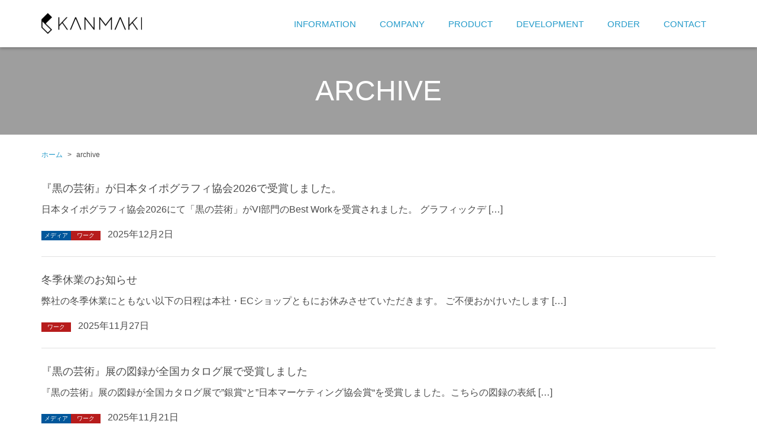

--- FILE ---
content_type: text/html; charset=UTF-8
request_url: http://www.kanmaki-foil.com/archive/
body_size: 21201
content:
<!DOCTYPE html>
<html lang="ja">
	<head>
		<meta charset="utf-8">
		<title>KANMAKI</title>
		<meta name="viewport" content="width=device-width,initial-scale=1">
		<meta name="description" content="関西巻取箔工業株式会社は1952年創業。京都大原の地で、ブロンズパウダー（真鍮粉）を使用した、日本初の転写箔開発のパイオニアとして、自動車部品や家電製品、化粧品パッケージや食品包装、文房具や雑貨に至るまで、あらゆる分野のエンドユーザー様に「熱転写顔料箔」製品をお届けします。">
		<link rel="icon" type="images/png" href="http://www.kanmaki-foil.com/rnal/wp-content/themes/kanmaki/images/icon-192x192.png">
		<link rel="apple-touch-icon" href="http://www.kanmaki-foil.com/rnal/wp-content/themes/kanmaki/images/apple-touch-icon-180x180.png">
		<link rel="stylesheet" href="http://www.kanmaki-foil.com/rnal/wp-content/themes/kanmaki/css/reset.css">
		<link rel="stylesheet" href="https://unpkg.com/swiper/swiper-bundle.css">
		<link rel="stylesheet" href="https://unpkg.com/swiper/swiper-bundle.min.css">
		<link href="https://fonts.googleapis.com/icon?family=Material+Icons+Outlined" rel="stylesheet">
		<link rel="stylesheet" href="http://www.kanmaki-foil.com/rnal/wp-content/themes/kanmaki/css/common.css">	
		<script src="https://www.google.com/recaptcha/api.js" async defer></script>
		<!-- Global site tag (gtag.js) - Google Analytics -->
		<script async src="https://www.googletagmanager.com/gtag/js?id=UA-162420807-1"></script>
		<script>
		  window.dataLayer = window.dataLayer || [];
		  function gtag(){dataLayer.push(arguments);}
		  gtag('js', new Date());

		  gtag('config', 'UA-162420807-1');
		</script>
<!--		<script type="text/javascript" src="https://basefile.akamaized.net/stockh0lm/5ab7bdde91e65/jquery.inview.min.js"></script>-->
	<link rel='dns-prefetch' href='//www.google.com' />
<link rel='dns-prefetch' href='//ajax.googleapis.com' />
<link rel='dns-prefetch' href='//s.w.org' />
		<script type="text/javascript">
			window._wpemojiSettings = {"baseUrl":"https:\/\/s.w.org\/images\/core\/emoji\/11.2.0\/72x72\/","ext":".png","svgUrl":"https:\/\/s.w.org\/images\/core\/emoji\/11.2.0\/svg\/","svgExt":".svg","source":{"concatemoji":"http:\/\/www.kanmaki-foil.com\/rnal\/wp-includes\/js\/wp-emoji-release.min.js?ver=5.1.16"}};
			!function(e,a,t){var n,r,o,i=a.createElement("canvas"),p=i.getContext&&i.getContext("2d");function s(e,t){var a=String.fromCharCode;p.clearRect(0,0,i.width,i.height),p.fillText(a.apply(this,e),0,0);e=i.toDataURL();return p.clearRect(0,0,i.width,i.height),p.fillText(a.apply(this,t),0,0),e===i.toDataURL()}function c(e){var t=a.createElement("script");t.src=e,t.defer=t.type="text/javascript",a.getElementsByTagName("head")[0].appendChild(t)}for(o=Array("flag","emoji"),t.supports={everything:!0,everythingExceptFlag:!0},r=0;r<o.length;r++)t.supports[o[r]]=function(e){if(!p||!p.fillText)return!1;switch(p.textBaseline="top",p.font="600 32px Arial",e){case"flag":return s([55356,56826,55356,56819],[55356,56826,8203,55356,56819])?!1:!s([55356,57332,56128,56423,56128,56418,56128,56421,56128,56430,56128,56423,56128,56447],[55356,57332,8203,56128,56423,8203,56128,56418,8203,56128,56421,8203,56128,56430,8203,56128,56423,8203,56128,56447]);case"emoji":return!s([55358,56760,9792,65039],[55358,56760,8203,9792,65039])}return!1}(o[r]),t.supports.everything=t.supports.everything&&t.supports[o[r]],"flag"!==o[r]&&(t.supports.everythingExceptFlag=t.supports.everythingExceptFlag&&t.supports[o[r]]);t.supports.everythingExceptFlag=t.supports.everythingExceptFlag&&!t.supports.flag,t.DOMReady=!1,t.readyCallback=function(){t.DOMReady=!0},t.supports.everything||(n=function(){t.readyCallback()},a.addEventListener?(a.addEventListener("DOMContentLoaded",n,!1),e.addEventListener("load",n,!1)):(e.attachEvent("onload",n),a.attachEvent("onreadystatechange",function(){"complete"===a.readyState&&t.readyCallback()})),(n=t.source||{}).concatemoji?c(n.concatemoji):n.wpemoji&&n.twemoji&&(c(n.twemoji),c(n.wpemoji)))}(window,document,window._wpemojiSettings);
		</script>
		<style type="text/css">
img.wp-smiley,
img.emoji {
	display: inline !important;
	border: none !important;
	box-shadow: none !important;
	height: 1em !important;
	width: 1em !important;
	margin: 0 .07em !important;
	vertical-align: -0.1em !important;
	background: none !important;
	padding: 0 !important;
}
</style>
	<link rel='stylesheet' id='wp-block-library-css'  href='http://www.kanmaki-foil.com/rnal/wp-includes/css/dist/block-library/style.min.css?ver=5.1.16' type='text/css' media='all' />
<link rel='stylesheet' id='contact-form-7-css'  href='http://www.kanmaki-foil.com/rnal/wp-content/plugins/contact-form-7/includes/css/styles.css?ver=5.1.9' type='text/css' media='all' />
<script type='text/javascript' src='//ajax.googleapis.com/ajax/libs/jquery/1.11.1/jquery.min.js?ver=20200128'></script>
<link rel='https://api.w.org/' href='http://www.kanmaki-foil.com/wp-json/' />
<link rel="EditURI" type="application/rsd+xml" title="RSD" href="http://www.kanmaki-foil.com/rnal/xmlrpc.php?rsd" />
<link rel="wlwmanifest" type="application/wlwmanifest+xml" href="http://www.kanmaki-foil.com/rnal/wp-includes/wlwmanifest.xml" /> 
<meta name="generator" content="WordPress 5.1.16" />
<link rel="canonical" href="http://www.kanmaki-foil.com/archive/" />
<link rel='shortlink' href='http://www.kanmaki-foil.com/?p=63' />
<link rel="alternate" type="application/json+oembed" href="http://www.kanmaki-foil.com/wp-json/oembed/1.0/embed?url=http%3A%2F%2Fwww.kanmaki-foil.com%2Farchive%2F" />
<link rel="alternate" type="text/xml+oembed" href="http://www.kanmaki-foil.com/wp-json/oembed/1.0/embed?url=http%3A%2F%2Fwww.kanmaki-foil.com%2Farchive%2F&#038;format=xml" />
<!-- Global site tag (gtag.js) - Google Analytics -->
<script async src="https://www.googletagmanager.com/gtag/js?id=UA-194123509-2"></script>
<script>
  window.dataLayer = window.dataLayer || [];
  function gtag(){dataLayer.push(arguments);}
  gtag('js', new Date());

  gtag('config', 'UA-194123509-2');
</script>
</head>
	<body>
		<header data-scroll-header class="header sticky" id="js-header">
			<div class="cmn-width psl global-nav">
				<div class="logo"><a href="http://www.kanmaki-foil.com"><img src="http://www.kanmaki-foil.com/rnal/wp-content/themes/kanmaki/images/logo.png" alt="関西巻取箔ロゴ"></a></div>

				<ul class="menu">
					<!-- <li><a data-scroll class="linktext hov smc-active" href="http://www.kanmaki-foil.com#HISTORY">HISTORY</a></li> -->
					<li><a data-scroll class="linktext hov" href="http://www.kanmaki-foil.com#INFORMATION">INFORMATION</a></li>
					<li><a data-scroll class="linktext hov" href="http://www.kanmaki-foil.com/company">COMPANY</a></li>
					<li><a data-scroll class="linktext hov" href="http://www.kanmaki-foil.com/product">PRODUCT</a></li>
					<li><a data-scroll class="linktext hov" href="http://www.kanmaki-foil.com/development">DEVELOPMENT</a></li>
					<li><a data-scroll class="linktext hov" href="http://www.kanmaki-foil.com/order">ORDER</a></li>
					<li><a data-scroll class="linktext hov" href="http://www.kanmaki-foil.com#CONTACT">CONTACT</a></li>
				</ul>
				<div class="hamburger" id="js-hamburger">
					<span class="hamburger__line hamburger__line--1"></span>
					<span class="hamburger__line hamburger__line--2"></span>
					<span class="hamburger__line hamburger__line--3"></span>
				</div>
				<div class="black-bg" id="js-black-bg"></div>
			</div>
		</header><div class="wdp-acv-wrap-outer">
	<div class="wdp-acv-header"><span class="k-text5">archive</span></div>
	<div class="cmn-width mgn-cnt">
	<div id="breadcrumb"><ul><li><a href="http://www.kanmaki-foil.com"><span>ホーム</span></a></li><li><span>archive</span></li></ul></div>				<article id="post-14392" class="wdp-acv-wrap">
				<a href="http://www.kanmaki-foil.com/media/14392/">
					<!-- //記事タイトル -->
					<h2 class="wdp-acv-title">『黒の芸術』が日本タイポグラフィ協会2026で受賞しました。</h2>

					<!-- 本文 -->
					<p>日本タイポグラフィ協会2026にて「黒の芸術」がVI部門のBest Workを受賞されました。 グラフィックデ [&hellip;]</p>
				</a>
				<!-- //カテゴリー名 -->
				<span class="wdp-cate wdp-cate-media">メディア</span><span class="wdp-cate wdp-cate-work">ワーク</span>
				<!-- //投稿時間 -->
				<div class="wdp-acv-date">2025年12月2日</div>


			</article>
				<article id="post-14357" class="wdp-acv-wrap">
				<a href="http://www.kanmaki-foil.com/work/14357/">
					<!-- //記事タイトル -->
					<h2 class="wdp-acv-title">冬季休業のお知らせ</h2>

					<!-- 本文 -->
					<p>弊社の冬季休業にともない以下の日程は本社・ECショップともにお休みさせていただきます。 ご不便おかけいたします [&hellip;]</p>
				</a>
				<!-- //カテゴリー名 -->
				<span class="wdp-cate wdp-cate-work">ワーク</span>
				<!-- //投稿時間 -->
				<div class="wdp-acv-date">2025年11月27日</div>


			</article>
				<article id="post-14315" class="wdp-acv-wrap">
				<a href="http://www.kanmaki-foil.com/media/14315/">
					<!-- //記事タイトル -->
					<h2 class="wdp-acv-title">『黒の芸術』展の図録が全国カタログ展で受賞しました</h2>

					<!-- 本文 -->
					<p>『黒の芸術』展の図録が全国カタログ展で”銀賞“と”日本マーケティング協会賞“を受賞しました。こちらの図録の表紙 [&hellip;]</p>
				</a>
				<!-- //カテゴリー名 -->
				<span class="wdp-cate wdp-cate-media">メディア</span><span class="wdp-cate wdp-cate-work">ワーク</span>
				<!-- //投稿時間 -->
				<div class="wdp-acv-date">2025年11月21日</div>


			</article>
				<article id="post-14268" class="wdp-acv-wrap">
				<a href="http://www.kanmaki-foil.com/work/14268/">
					<!-- //記事タイトル -->
					<h2 class="wdp-acv-title">『デザインのひきだし』編集長・津田淳子トークショーに登壇</h2>

					<!-- 本文 -->
					<p>デザインのひきだしのひきだし展にて開催されるイベント「『デザインのひきだし』編集長・津田淳子トークショー」に久 [&hellip;]</p>
				</a>
				<!-- //カテゴリー名 -->
				<span class="wdp-cate wdp-cate-work">ワーク</span>
				<!-- //投稿時間 -->
				<div class="wdp-acv-date">2025年11月13日</div>


			</article>
				<article id="post-14258" class="wdp-acv-wrap">
				<a href="http://www.kanmaki-foil.com/media/14258/">
					<!-- //記事タイトル -->
					<h2 class="wdp-acv-title">「NIKKEI THE PITCH オープンイノベーションフェスティバル」に登壇</h2>

					<!-- 本文 -->
					<p>岡山コンベンションセンターにて開催される「NIKKEI THE PITCH オープンイノベーションフェスティバ [&hellip;]</p>
				</a>
				<!-- //カテゴリー名 -->
				<span class="wdp-cate wdp-cate-event">イベント</span><span class="wdp-cate wdp-cate-media">メディア</span>
				<!-- //投稿時間 -->
				<div class="wdp-acv-date">2025年11月12日</div>


			</article>
	

	<span aria-current='page' class='page-numbers current'>1</span>
<a class='page-numbers' href='http://www.kanmaki-foil.com/archive/page/2/'>2</a>
<a class='page-numbers' href='http://www.kanmaki-foil.com/archive/page/3/'>3</a>
<span class="page-numbers dots">&hellip;</span>
<a class='page-numbers' href='http://www.kanmaki-foil.com/archive/page/22/'>22</a>
<a class="next page-numbers" href="http://www.kanmaki-foil.com/archive/page/2/">次へ &raquo;</a>
	

	</div>
</div>
		<footer class="about">
			<div class="about-article">
				<div class="about-text">
					<img src="http://www.kanmaki-foil.com/rnal/wp-content/themes/kanmaki/images/logo-wht.png" alt="ロゴ">
					<p class="about-subline">箔をつけるシゴト</p>
					<h1 class="about-headline1">関西巻取箔工業株式会社</h1>
					<p class="about-copy">1952年創業。京都大原の地で、ブロンズパウダー（真鍮粉）を使用した、日本初の転写箔開発のパイオニアとして、自動車部品や家電製品、化粧品パッケージや食品包装、文房具や雑貨に至るまで、あらゆる分野のエンドユーザー様に「熱転写顔料箔」製品をお届けします。</p>
					<div class="mlmg">
						<a href="https://mail.os7.biz/add/XKQR" target="_blank">メールマガジン登録</a>
					</div>
					<dl class="clfx">
						<dt>tel</dt>
						<dd><a class="tlEvent" href="tel:075-744-2326">075-744-2326</a></dd>
						<dt>mail</dt>
						<dd><a href="mailto:info@kanmaki-foil.com">info@kanmaki-foil.com</a></dd>
						<dt>住所</dt>
						<dd>601-1245 京都府京都市左京区大原戸寺町368番地</dd>
					</dl>
				</div>
				<div class="about-map">
					<div id="map"></div>
					<ul class="sns">
						<li>
							<a href="https://www.instagram.com/kanmaki.kyoto/?igshid=moxvptv6psy3" target="_blank" aria-label="Instagram" data-g-category="footer" data-g-action="follow us" data-g-label="Instagram" data-g-href="https://instagram.com/google/">
							    <svg class="" xmlns="http://www.w3.org/2000/svg" width="24px" height="24px" viewBox="0 0 24 24" fill="#fff">
							    <path d="M12 0C8.74 0 8.333.015 7.053.072 5.775.132 4.905.333 4.14.63c-.789.306-1.459.717-2.126 1.384S.935 3.35.63 4.14C.333 4.905.131 5.775.072 7.053.012 8.333 0 8.74 0 12s.015 3.667.072 4.947c.06 1.277.261 2.148.558 2.913.306.788.717 1.459 1.384 2.126.667.666 1.336 1.079 2.126 1.384.766.296 1.636.499 2.913.558C8.333 23.988 8.74 24 12 24s3.667-.015 4.947-.072c1.277-.06 2.148-.262 2.913-.558.788-.306 1.459-.718 2.126-1.384.666-.667 1.079-1.335 1.384-2.126.296-.765.499-1.636.558-2.913.06-1.28.072-1.687.072-4.947s-.015-3.667-.072-4.947c-.06-1.277-.262-2.149-.558-2.913-.306-.789-.718-1.459-1.384-2.126C21.319 1.347 20.651.935 19.86.63c-.765-.297-1.636-.499-2.913-.558C15.667.012 15.26 0 12 0zm0 2.16c3.203 0 3.585.016 4.85.071 1.17.055 1.805.249 2.227.415.562.217.96.477 1.382.896.419.42.679.819.896 1.381.164.422.36 1.057.413 2.227.057 1.266.07 1.646.07 4.85s-.015 3.585-.074 4.85c-.061 1.17-.256 1.805-.421 2.227-.224.562-.479.96-.899 1.382-.419.419-.824.679-1.38.896-.42.164-1.065.36-2.235.413-1.274.057-1.649.07-4.859.07-3.211 0-3.586-.015-4.859-.074-1.171-.061-1.816-.256-2.236-.421-.569-.224-.96-.479-1.379-.899-.421-.419-.69-.824-.9-1.38-.165-.42-.359-1.065-.42-2.235-.045-1.26-.061-1.649-.061-4.844 0-3.196.016-3.586.061-4.861.061-1.17.255-1.814.42-2.234.21-.57.479-.96.9-1.381.419-.419.81-.689 1.379-.898.42-.166 1.051-.361 2.221-.421 1.275-.045 1.65-.06 4.859-.06l.045.03zm0 3.678c-3.405 0-6.162 2.76-6.162 6.162 0 3.405 2.76 6.162 6.162 6.162 3.405 0 6.162-2.76 6.162-6.162 0-3.405-2.76-6.162-6.162-6.162zM12 16c-2.21 0-4-1.79-4-4s1.79-4 4-4 4 1.79 4 4-1.79 4-4 4zm7.846-10.405c0 .795-.646 1.44-1.44 1.44-.795 0-1.44-.646-1.44-1.44 0-.794.646-1.439 1.44-1.439.793-.001 1.44.645 1.44 1.439z"></path>
							  </svg>
							</a>
						</li>
						<li>
							<a href="https://twitter.com/KANMAKI_kyoto?t=gnpGdrWgkNejc1pg9_AREA&s=09" target="_blank" aria-label="Twitter" data-g-category="footer" data-g-action="follow us" data-g-label="Twitter" data-g-href="https://twitter.com/google">
								<svg class="" xmlns="http://www.w3.org/2000/svg" width="24px" height="24px" viewBox="0 0 24 24" fill="#fff">
								<path d="M23.954 4.569c-.885.389-1.83.654-2.825.775 1.014-.611 1.794-1.574 2.163-2.723-.951.555-2.005.959-3.127 1.184-.896-.959-2.173-1.559-3.591-1.559-2.717 0-4.92 2.203-4.92 4.917 0 .39.045.765.127 1.124C7.691 8.094 4.066 6.13 1.64 3.161c-.427.722-.666 1.561-.666 2.475 0 1.71.87 3.213 2.188 4.096-.807-.026-1.566-.248-2.228-.616v.061c0 2.385 1.693 4.374 3.946 4.827-.413.111-.849.171-1.296.171-.314 0-.615-.03-.916-.086.631 1.953 2.445 3.377 4.604 3.417-1.68 1.319-3.809 2.105-6.102 2.105-.39 0-.779-.023-1.17-.067 2.189 1.394 4.768 2.209 7.557 2.209 9.054 0 13.999-7.496 13.999-13.986 0-.209 0-.42-.015-.63.961-.689 1.8-1.56 2.46-2.548l-.047-.02z"></path>
								</svg>
							</a>
						</li>
						<li>
							<a href="https://note.com/kanmaki/" target="_blank" aria-label="note" data-g-category="footer" data-g-action="follow us" data-g-label="note" data-g-href="https://note.com/kanmaki/">
							<svg xmlns="http://www.w3.org/2000/svg" width="21.3" height="24" style="enable-background:new 0 0 21.3 24" xml:space="preserve"><path d="M8.2 8.1V6.3c0-.3 0-.4.1-.6.1-.5.6-.8 1.2-.8s1 .4 1.2.8c.1.2.1.3.1.6v3.3c-.1.4-.5.8-.9.9H6.3c-.3 0-.4 0-.6-.1-.5-.1-.8-.6-.8-1.1s.4-1 .8-1.1c.2-.1.3-.1.6-.1h1.9zM18.3 21H3V7.6c0-.2.1-.3.2-.4l3.9-3.9c.2-.2.3-.3.5-.3h10.7v18zM20 0H6.8c-.5.1-1 .3-1.4.7L.7 5.3c-.4.4-.6 1-.7 1.5v15.9c.1.6.7 1.2 1.3 1.3H20c.6-.1 1.2-.7 1.3-1.3V1.3C21.2.7 20.6.1 20 0z" style="fill-rule:evenodd;clip-rule:evenodd;fill:#fff"/></svg>							</a>
						</li>
						<li style="display: none">
							<a href="#" target="_blank" aria-label="Facebook" data-g-category="footer" data-g-action="follow us" data-g-label="Facebook" data-g-href="https://www.facebook.com/Google">
								<svg class="" xmlns="http://www.w3.org/2000/svg" width="24px" height="24px" viewBox="0 0 24 24" fill="#fff">
								<path d="M22.676 0H1.324C.593 0 0 .593 0 1.324v21.352C0 23.408.593 24 1.324 24h11.494v-9.294H9.689v-3.621h3.129V8.41c0-3.099 1.894-4.785 4.659-4.785 1.325 0 2.464.097 2.796.141v3.24h-1.921c-1.5 0-1.792.721-1.792 1.771v2.311h3.584l-.465 3.63H16.56V24h6.115c.733 0 1.325-.592 1.325-1.324V1.324C24 .593 23.408 0 22.676 0"></path>
								</svg>
							</a>
						</li>
					</ul>
				</div>
			</div>
			<div class="cprt">©︎ KANMAKI Co., Ltd.</div>
		</footer>
		<script src="https://unpkg.com/swiper/swiper-bundle.js"></script>
		<script src="https://unpkg.com/swiper/swiper-bundle.min.js"></script>
		<script async defer src="https://maps.googleapis.com/maps/api/js?key=AIzaSyDJzG0idc7-hDQHDSbDUSSw8eDfn4fj2-U&callback=initMap"></script>
		<script src="https://cdnjs.cloudflare.com/ajax/libs/smooth-scroll/12.1.5/js/smooth-scroll.min.js"></script>	
		<script src="https://cdnjs.cloudflare.com/ajax/libs/jquery.inview/1.0.0/jquery.inview.min.js"></script>
		<script>let path = "http://www.kanmaki-foil.com/rnal/wp-content/themes/kanmaki";</script>
		<script src="http://www.kanmaki-foil.com/rnal/wp-content/themes/kanmaki/js/common.js"></script>
		<script src="http://www.kanmaki-foil.com/rnal/wp-content/themes/kanmaki/js/sub.js"></script>
		<script>
			piAId = ‘1070972’;
			piCId = ‘’;
			piHostname = ‘go.kanmaki-foil.com’;
			(function() {
			    function async_load(){
			        var s = document.createElement(‘script’); s.type = ‘text/javascript’;
			        s.src = (‘https:’ == document.location.protocol ? ‘https://’ : ‘http://‘) + piHostname + ‘/pd.js’;
			        var c = document.getElementsByTagName(‘script’)[0]; c.parentNode.insertBefore(s, c);
			    }
			    if(window.attachEvent) { window.attachEvent(‘onload’, async_load); }
			    else { window.addEventListener(‘load’, async_load, false); }
			})();
		</script>
	<script type='text/javascript'>
/* <![CDATA[ */
var wpcf7 = {"apiSettings":{"root":"http:\/\/www.kanmaki-foil.com\/wp-json\/contact-form-7\/v1","namespace":"contact-form-7\/v1"}};
/* ]]> */
</script>
<script type='text/javascript' src='http://www.kanmaki-foil.com/rnal/wp-content/plugins/contact-form-7/includes/js/scripts.js?ver=5.1.9'></script>
<script type='text/javascript' src='https://www.google.com/recaptcha/api.js?render=6LfGFgEVAAAAAL3YYvggkkT-LkDKH7AN58YK2HQU&#038;ver=3.0'></script>
<script type='text/javascript' src='http://www.kanmaki-foil.com/rnal/wp-includes/js/wp-embed.min.js?ver=5.1.16'></script>
<script type="text/javascript">
( function( sitekey, actions ) {

	document.addEventListener( 'DOMContentLoaded', function( event ) {
		var wpcf7recaptcha = {

			execute: function( action ) {
				grecaptcha.execute(
					sitekey,
					{ action: action }
				).then( function( token ) {
					var event = new CustomEvent( 'wpcf7grecaptchaexecuted', {
						detail: {
							action: action,
							token: token,
						},
					} );

					document.dispatchEvent( event );
				} );
			},

			executeOnHomepage: function() {
				wpcf7recaptcha.execute( actions[ 'homepage' ] );
			},

			executeOnContactform: function() {
				wpcf7recaptcha.execute( actions[ 'contactform' ] );
			},

		};

		grecaptcha.ready(
			wpcf7recaptcha.executeOnHomepage
		);

		document.addEventListener( 'change',
			wpcf7recaptcha.executeOnContactform, false
		);

		document.addEventListener( 'wpcf7submit',
			wpcf7recaptcha.executeOnHomepage, false
		);

	} );

	document.addEventListener( 'wpcf7grecaptchaexecuted', function( event ) {
		var fields = document.querySelectorAll(
			"form.wpcf7-form input[name='g-recaptcha-response']"
		);

		for ( var i = 0; i < fields.length; i++ ) {
			var field = fields[ i ];
			field.setAttribute( 'value', event.detail.token );
		}
	} );

} )(
	'6LfGFgEVAAAAAL3YYvggkkT-LkDKH7AN58YK2HQU',
	{"homepage":"homepage","contactform":"contactform"}
);
</script>
	</body>
</html>

--- FILE ---
content_type: text/html; charset=utf-8
request_url: https://www.google.com/recaptcha/api2/anchor?ar=1&k=6LfGFgEVAAAAAL3YYvggkkT-LkDKH7AN58YK2HQU&co=aHR0cDovL3d3dy5rYW5tYWtpLWZvaWwuY29tOjgw&hl=en&v=PoyoqOPhxBO7pBk68S4YbpHZ&size=invisible&anchor-ms=20000&execute-ms=30000&cb=7ld5ahvvm48r
body_size: 49785
content:
<!DOCTYPE HTML><html dir="ltr" lang="en"><head><meta http-equiv="Content-Type" content="text/html; charset=UTF-8">
<meta http-equiv="X-UA-Compatible" content="IE=edge">
<title>reCAPTCHA</title>
<style type="text/css">
/* cyrillic-ext */
@font-face {
  font-family: 'Roboto';
  font-style: normal;
  font-weight: 400;
  font-stretch: 100%;
  src: url(//fonts.gstatic.com/s/roboto/v48/KFO7CnqEu92Fr1ME7kSn66aGLdTylUAMa3GUBHMdazTgWw.woff2) format('woff2');
  unicode-range: U+0460-052F, U+1C80-1C8A, U+20B4, U+2DE0-2DFF, U+A640-A69F, U+FE2E-FE2F;
}
/* cyrillic */
@font-face {
  font-family: 'Roboto';
  font-style: normal;
  font-weight: 400;
  font-stretch: 100%;
  src: url(//fonts.gstatic.com/s/roboto/v48/KFO7CnqEu92Fr1ME7kSn66aGLdTylUAMa3iUBHMdazTgWw.woff2) format('woff2');
  unicode-range: U+0301, U+0400-045F, U+0490-0491, U+04B0-04B1, U+2116;
}
/* greek-ext */
@font-face {
  font-family: 'Roboto';
  font-style: normal;
  font-weight: 400;
  font-stretch: 100%;
  src: url(//fonts.gstatic.com/s/roboto/v48/KFO7CnqEu92Fr1ME7kSn66aGLdTylUAMa3CUBHMdazTgWw.woff2) format('woff2');
  unicode-range: U+1F00-1FFF;
}
/* greek */
@font-face {
  font-family: 'Roboto';
  font-style: normal;
  font-weight: 400;
  font-stretch: 100%;
  src: url(//fonts.gstatic.com/s/roboto/v48/KFO7CnqEu92Fr1ME7kSn66aGLdTylUAMa3-UBHMdazTgWw.woff2) format('woff2');
  unicode-range: U+0370-0377, U+037A-037F, U+0384-038A, U+038C, U+038E-03A1, U+03A3-03FF;
}
/* math */
@font-face {
  font-family: 'Roboto';
  font-style: normal;
  font-weight: 400;
  font-stretch: 100%;
  src: url(//fonts.gstatic.com/s/roboto/v48/KFO7CnqEu92Fr1ME7kSn66aGLdTylUAMawCUBHMdazTgWw.woff2) format('woff2');
  unicode-range: U+0302-0303, U+0305, U+0307-0308, U+0310, U+0312, U+0315, U+031A, U+0326-0327, U+032C, U+032F-0330, U+0332-0333, U+0338, U+033A, U+0346, U+034D, U+0391-03A1, U+03A3-03A9, U+03B1-03C9, U+03D1, U+03D5-03D6, U+03F0-03F1, U+03F4-03F5, U+2016-2017, U+2034-2038, U+203C, U+2040, U+2043, U+2047, U+2050, U+2057, U+205F, U+2070-2071, U+2074-208E, U+2090-209C, U+20D0-20DC, U+20E1, U+20E5-20EF, U+2100-2112, U+2114-2115, U+2117-2121, U+2123-214F, U+2190, U+2192, U+2194-21AE, U+21B0-21E5, U+21F1-21F2, U+21F4-2211, U+2213-2214, U+2216-22FF, U+2308-230B, U+2310, U+2319, U+231C-2321, U+2336-237A, U+237C, U+2395, U+239B-23B7, U+23D0, U+23DC-23E1, U+2474-2475, U+25AF, U+25B3, U+25B7, U+25BD, U+25C1, U+25CA, U+25CC, U+25FB, U+266D-266F, U+27C0-27FF, U+2900-2AFF, U+2B0E-2B11, U+2B30-2B4C, U+2BFE, U+3030, U+FF5B, U+FF5D, U+1D400-1D7FF, U+1EE00-1EEFF;
}
/* symbols */
@font-face {
  font-family: 'Roboto';
  font-style: normal;
  font-weight: 400;
  font-stretch: 100%;
  src: url(//fonts.gstatic.com/s/roboto/v48/KFO7CnqEu92Fr1ME7kSn66aGLdTylUAMaxKUBHMdazTgWw.woff2) format('woff2');
  unicode-range: U+0001-000C, U+000E-001F, U+007F-009F, U+20DD-20E0, U+20E2-20E4, U+2150-218F, U+2190, U+2192, U+2194-2199, U+21AF, U+21E6-21F0, U+21F3, U+2218-2219, U+2299, U+22C4-22C6, U+2300-243F, U+2440-244A, U+2460-24FF, U+25A0-27BF, U+2800-28FF, U+2921-2922, U+2981, U+29BF, U+29EB, U+2B00-2BFF, U+4DC0-4DFF, U+FFF9-FFFB, U+10140-1018E, U+10190-1019C, U+101A0, U+101D0-101FD, U+102E0-102FB, U+10E60-10E7E, U+1D2C0-1D2D3, U+1D2E0-1D37F, U+1F000-1F0FF, U+1F100-1F1AD, U+1F1E6-1F1FF, U+1F30D-1F30F, U+1F315, U+1F31C, U+1F31E, U+1F320-1F32C, U+1F336, U+1F378, U+1F37D, U+1F382, U+1F393-1F39F, U+1F3A7-1F3A8, U+1F3AC-1F3AF, U+1F3C2, U+1F3C4-1F3C6, U+1F3CA-1F3CE, U+1F3D4-1F3E0, U+1F3ED, U+1F3F1-1F3F3, U+1F3F5-1F3F7, U+1F408, U+1F415, U+1F41F, U+1F426, U+1F43F, U+1F441-1F442, U+1F444, U+1F446-1F449, U+1F44C-1F44E, U+1F453, U+1F46A, U+1F47D, U+1F4A3, U+1F4B0, U+1F4B3, U+1F4B9, U+1F4BB, U+1F4BF, U+1F4C8-1F4CB, U+1F4D6, U+1F4DA, U+1F4DF, U+1F4E3-1F4E6, U+1F4EA-1F4ED, U+1F4F7, U+1F4F9-1F4FB, U+1F4FD-1F4FE, U+1F503, U+1F507-1F50B, U+1F50D, U+1F512-1F513, U+1F53E-1F54A, U+1F54F-1F5FA, U+1F610, U+1F650-1F67F, U+1F687, U+1F68D, U+1F691, U+1F694, U+1F698, U+1F6AD, U+1F6B2, U+1F6B9-1F6BA, U+1F6BC, U+1F6C6-1F6CF, U+1F6D3-1F6D7, U+1F6E0-1F6EA, U+1F6F0-1F6F3, U+1F6F7-1F6FC, U+1F700-1F7FF, U+1F800-1F80B, U+1F810-1F847, U+1F850-1F859, U+1F860-1F887, U+1F890-1F8AD, U+1F8B0-1F8BB, U+1F8C0-1F8C1, U+1F900-1F90B, U+1F93B, U+1F946, U+1F984, U+1F996, U+1F9E9, U+1FA00-1FA6F, U+1FA70-1FA7C, U+1FA80-1FA89, U+1FA8F-1FAC6, U+1FACE-1FADC, U+1FADF-1FAE9, U+1FAF0-1FAF8, U+1FB00-1FBFF;
}
/* vietnamese */
@font-face {
  font-family: 'Roboto';
  font-style: normal;
  font-weight: 400;
  font-stretch: 100%;
  src: url(//fonts.gstatic.com/s/roboto/v48/KFO7CnqEu92Fr1ME7kSn66aGLdTylUAMa3OUBHMdazTgWw.woff2) format('woff2');
  unicode-range: U+0102-0103, U+0110-0111, U+0128-0129, U+0168-0169, U+01A0-01A1, U+01AF-01B0, U+0300-0301, U+0303-0304, U+0308-0309, U+0323, U+0329, U+1EA0-1EF9, U+20AB;
}
/* latin-ext */
@font-face {
  font-family: 'Roboto';
  font-style: normal;
  font-weight: 400;
  font-stretch: 100%;
  src: url(//fonts.gstatic.com/s/roboto/v48/KFO7CnqEu92Fr1ME7kSn66aGLdTylUAMa3KUBHMdazTgWw.woff2) format('woff2');
  unicode-range: U+0100-02BA, U+02BD-02C5, U+02C7-02CC, U+02CE-02D7, U+02DD-02FF, U+0304, U+0308, U+0329, U+1D00-1DBF, U+1E00-1E9F, U+1EF2-1EFF, U+2020, U+20A0-20AB, U+20AD-20C0, U+2113, U+2C60-2C7F, U+A720-A7FF;
}
/* latin */
@font-face {
  font-family: 'Roboto';
  font-style: normal;
  font-weight: 400;
  font-stretch: 100%;
  src: url(//fonts.gstatic.com/s/roboto/v48/KFO7CnqEu92Fr1ME7kSn66aGLdTylUAMa3yUBHMdazQ.woff2) format('woff2');
  unicode-range: U+0000-00FF, U+0131, U+0152-0153, U+02BB-02BC, U+02C6, U+02DA, U+02DC, U+0304, U+0308, U+0329, U+2000-206F, U+20AC, U+2122, U+2191, U+2193, U+2212, U+2215, U+FEFF, U+FFFD;
}
/* cyrillic-ext */
@font-face {
  font-family: 'Roboto';
  font-style: normal;
  font-weight: 500;
  font-stretch: 100%;
  src: url(//fonts.gstatic.com/s/roboto/v48/KFO7CnqEu92Fr1ME7kSn66aGLdTylUAMa3GUBHMdazTgWw.woff2) format('woff2');
  unicode-range: U+0460-052F, U+1C80-1C8A, U+20B4, U+2DE0-2DFF, U+A640-A69F, U+FE2E-FE2F;
}
/* cyrillic */
@font-face {
  font-family: 'Roboto';
  font-style: normal;
  font-weight: 500;
  font-stretch: 100%;
  src: url(//fonts.gstatic.com/s/roboto/v48/KFO7CnqEu92Fr1ME7kSn66aGLdTylUAMa3iUBHMdazTgWw.woff2) format('woff2');
  unicode-range: U+0301, U+0400-045F, U+0490-0491, U+04B0-04B1, U+2116;
}
/* greek-ext */
@font-face {
  font-family: 'Roboto';
  font-style: normal;
  font-weight: 500;
  font-stretch: 100%;
  src: url(//fonts.gstatic.com/s/roboto/v48/KFO7CnqEu92Fr1ME7kSn66aGLdTylUAMa3CUBHMdazTgWw.woff2) format('woff2');
  unicode-range: U+1F00-1FFF;
}
/* greek */
@font-face {
  font-family: 'Roboto';
  font-style: normal;
  font-weight: 500;
  font-stretch: 100%;
  src: url(//fonts.gstatic.com/s/roboto/v48/KFO7CnqEu92Fr1ME7kSn66aGLdTylUAMa3-UBHMdazTgWw.woff2) format('woff2');
  unicode-range: U+0370-0377, U+037A-037F, U+0384-038A, U+038C, U+038E-03A1, U+03A3-03FF;
}
/* math */
@font-face {
  font-family: 'Roboto';
  font-style: normal;
  font-weight: 500;
  font-stretch: 100%;
  src: url(//fonts.gstatic.com/s/roboto/v48/KFO7CnqEu92Fr1ME7kSn66aGLdTylUAMawCUBHMdazTgWw.woff2) format('woff2');
  unicode-range: U+0302-0303, U+0305, U+0307-0308, U+0310, U+0312, U+0315, U+031A, U+0326-0327, U+032C, U+032F-0330, U+0332-0333, U+0338, U+033A, U+0346, U+034D, U+0391-03A1, U+03A3-03A9, U+03B1-03C9, U+03D1, U+03D5-03D6, U+03F0-03F1, U+03F4-03F5, U+2016-2017, U+2034-2038, U+203C, U+2040, U+2043, U+2047, U+2050, U+2057, U+205F, U+2070-2071, U+2074-208E, U+2090-209C, U+20D0-20DC, U+20E1, U+20E5-20EF, U+2100-2112, U+2114-2115, U+2117-2121, U+2123-214F, U+2190, U+2192, U+2194-21AE, U+21B0-21E5, U+21F1-21F2, U+21F4-2211, U+2213-2214, U+2216-22FF, U+2308-230B, U+2310, U+2319, U+231C-2321, U+2336-237A, U+237C, U+2395, U+239B-23B7, U+23D0, U+23DC-23E1, U+2474-2475, U+25AF, U+25B3, U+25B7, U+25BD, U+25C1, U+25CA, U+25CC, U+25FB, U+266D-266F, U+27C0-27FF, U+2900-2AFF, U+2B0E-2B11, U+2B30-2B4C, U+2BFE, U+3030, U+FF5B, U+FF5D, U+1D400-1D7FF, U+1EE00-1EEFF;
}
/* symbols */
@font-face {
  font-family: 'Roboto';
  font-style: normal;
  font-weight: 500;
  font-stretch: 100%;
  src: url(//fonts.gstatic.com/s/roboto/v48/KFO7CnqEu92Fr1ME7kSn66aGLdTylUAMaxKUBHMdazTgWw.woff2) format('woff2');
  unicode-range: U+0001-000C, U+000E-001F, U+007F-009F, U+20DD-20E0, U+20E2-20E4, U+2150-218F, U+2190, U+2192, U+2194-2199, U+21AF, U+21E6-21F0, U+21F3, U+2218-2219, U+2299, U+22C4-22C6, U+2300-243F, U+2440-244A, U+2460-24FF, U+25A0-27BF, U+2800-28FF, U+2921-2922, U+2981, U+29BF, U+29EB, U+2B00-2BFF, U+4DC0-4DFF, U+FFF9-FFFB, U+10140-1018E, U+10190-1019C, U+101A0, U+101D0-101FD, U+102E0-102FB, U+10E60-10E7E, U+1D2C0-1D2D3, U+1D2E0-1D37F, U+1F000-1F0FF, U+1F100-1F1AD, U+1F1E6-1F1FF, U+1F30D-1F30F, U+1F315, U+1F31C, U+1F31E, U+1F320-1F32C, U+1F336, U+1F378, U+1F37D, U+1F382, U+1F393-1F39F, U+1F3A7-1F3A8, U+1F3AC-1F3AF, U+1F3C2, U+1F3C4-1F3C6, U+1F3CA-1F3CE, U+1F3D4-1F3E0, U+1F3ED, U+1F3F1-1F3F3, U+1F3F5-1F3F7, U+1F408, U+1F415, U+1F41F, U+1F426, U+1F43F, U+1F441-1F442, U+1F444, U+1F446-1F449, U+1F44C-1F44E, U+1F453, U+1F46A, U+1F47D, U+1F4A3, U+1F4B0, U+1F4B3, U+1F4B9, U+1F4BB, U+1F4BF, U+1F4C8-1F4CB, U+1F4D6, U+1F4DA, U+1F4DF, U+1F4E3-1F4E6, U+1F4EA-1F4ED, U+1F4F7, U+1F4F9-1F4FB, U+1F4FD-1F4FE, U+1F503, U+1F507-1F50B, U+1F50D, U+1F512-1F513, U+1F53E-1F54A, U+1F54F-1F5FA, U+1F610, U+1F650-1F67F, U+1F687, U+1F68D, U+1F691, U+1F694, U+1F698, U+1F6AD, U+1F6B2, U+1F6B9-1F6BA, U+1F6BC, U+1F6C6-1F6CF, U+1F6D3-1F6D7, U+1F6E0-1F6EA, U+1F6F0-1F6F3, U+1F6F7-1F6FC, U+1F700-1F7FF, U+1F800-1F80B, U+1F810-1F847, U+1F850-1F859, U+1F860-1F887, U+1F890-1F8AD, U+1F8B0-1F8BB, U+1F8C0-1F8C1, U+1F900-1F90B, U+1F93B, U+1F946, U+1F984, U+1F996, U+1F9E9, U+1FA00-1FA6F, U+1FA70-1FA7C, U+1FA80-1FA89, U+1FA8F-1FAC6, U+1FACE-1FADC, U+1FADF-1FAE9, U+1FAF0-1FAF8, U+1FB00-1FBFF;
}
/* vietnamese */
@font-face {
  font-family: 'Roboto';
  font-style: normal;
  font-weight: 500;
  font-stretch: 100%;
  src: url(//fonts.gstatic.com/s/roboto/v48/KFO7CnqEu92Fr1ME7kSn66aGLdTylUAMa3OUBHMdazTgWw.woff2) format('woff2');
  unicode-range: U+0102-0103, U+0110-0111, U+0128-0129, U+0168-0169, U+01A0-01A1, U+01AF-01B0, U+0300-0301, U+0303-0304, U+0308-0309, U+0323, U+0329, U+1EA0-1EF9, U+20AB;
}
/* latin-ext */
@font-face {
  font-family: 'Roboto';
  font-style: normal;
  font-weight: 500;
  font-stretch: 100%;
  src: url(//fonts.gstatic.com/s/roboto/v48/KFO7CnqEu92Fr1ME7kSn66aGLdTylUAMa3KUBHMdazTgWw.woff2) format('woff2');
  unicode-range: U+0100-02BA, U+02BD-02C5, U+02C7-02CC, U+02CE-02D7, U+02DD-02FF, U+0304, U+0308, U+0329, U+1D00-1DBF, U+1E00-1E9F, U+1EF2-1EFF, U+2020, U+20A0-20AB, U+20AD-20C0, U+2113, U+2C60-2C7F, U+A720-A7FF;
}
/* latin */
@font-face {
  font-family: 'Roboto';
  font-style: normal;
  font-weight: 500;
  font-stretch: 100%;
  src: url(//fonts.gstatic.com/s/roboto/v48/KFO7CnqEu92Fr1ME7kSn66aGLdTylUAMa3yUBHMdazQ.woff2) format('woff2');
  unicode-range: U+0000-00FF, U+0131, U+0152-0153, U+02BB-02BC, U+02C6, U+02DA, U+02DC, U+0304, U+0308, U+0329, U+2000-206F, U+20AC, U+2122, U+2191, U+2193, U+2212, U+2215, U+FEFF, U+FFFD;
}
/* cyrillic-ext */
@font-face {
  font-family: 'Roboto';
  font-style: normal;
  font-weight: 900;
  font-stretch: 100%;
  src: url(//fonts.gstatic.com/s/roboto/v48/KFO7CnqEu92Fr1ME7kSn66aGLdTylUAMa3GUBHMdazTgWw.woff2) format('woff2');
  unicode-range: U+0460-052F, U+1C80-1C8A, U+20B4, U+2DE0-2DFF, U+A640-A69F, U+FE2E-FE2F;
}
/* cyrillic */
@font-face {
  font-family: 'Roboto';
  font-style: normal;
  font-weight: 900;
  font-stretch: 100%;
  src: url(//fonts.gstatic.com/s/roboto/v48/KFO7CnqEu92Fr1ME7kSn66aGLdTylUAMa3iUBHMdazTgWw.woff2) format('woff2');
  unicode-range: U+0301, U+0400-045F, U+0490-0491, U+04B0-04B1, U+2116;
}
/* greek-ext */
@font-face {
  font-family: 'Roboto';
  font-style: normal;
  font-weight: 900;
  font-stretch: 100%;
  src: url(//fonts.gstatic.com/s/roboto/v48/KFO7CnqEu92Fr1ME7kSn66aGLdTylUAMa3CUBHMdazTgWw.woff2) format('woff2');
  unicode-range: U+1F00-1FFF;
}
/* greek */
@font-face {
  font-family: 'Roboto';
  font-style: normal;
  font-weight: 900;
  font-stretch: 100%;
  src: url(//fonts.gstatic.com/s/roboto/v48/KFO7CnqEu92Fr1ME7kSn66aGLdTylUAMa3-UBHMdazTgWw.woff2) format('woff2');
  unicode-range: U+0370-0377, U+037A-037F, U+0384-038A, U+038C, U+038E-03A1, U+03A3-03FF;
}
/* math */
@font-face {
  font-family: 'Roboto';
  font-style: normal;
  font-weight: 900;
  font-stretch: 100%;
  src: url(//fonts.gstatic.com/s/roboto/v48/KFO7CnqEu92Fr1ME7kSn66aGLdTylUAMawCUBHMdazTgWw.woff2) format('woff2');
  unicode-range: U+0302-0303, U+0305, U+0307-0308, U+0310, U+0312, U+0315, U+031A, U+0326-0327, U+032C, U+032F-0330, U+0332-0333, U+0338, U+033A, U+0346, U+034D, U+0391-03A1, U+03A3-03A9, U+03B1-03C9, U+03D1, U+03D5-03D6, U+03F0-03F1, U+03F4-03F5, U+2016-2017, U+2034-2038, U+203C, U+2040, U+2043, U+2047, U+2050, U+2057, U+205F, U+2070-2071, U+2074-208E, U+2090-209C, U+20D0-20DC, U+20E1, U+20E5-20EF, U+2100-2112, U+2114-2115, U+2117-2121, U+2123-214F, U+2190, U+2192, U+2194-21AE, U+21B0-21E5, U+21F1-21F2, U+21F4-2211, U+2213-2214, U+2216-22FF, U+2308-230B, U+2310, U+2319, U+231C-2321, U+2336-237A, U+237C, U+2395, U+239B-23B7, U+23D0, U+23DC-23E1, U+2474-2475, U+25AF, U+25B3, U+25B7, U+25BD, U+25C1, U+25CA, U+25CC, U+25FB, U+266D-266F, U+27C0-27FF, U+2900-2AFF, U+2B0E-2B11, U+2B30-2B4C, U+2BFE, U+3030, U+FF5B, U+FF5D, U+1D400-1D7FF, U+1EE00-1EEFF;
}
/* symbols */
@font-face {
  font-family: 'Roboto';
  font-style: normal;
  font-weight: 900;
  font-stretch: 100%;
  src: url(//fonts.gstatic.com/s/roboto/v48/KFO7CnqEu92Fr1ME7kSn66aGLdTylUAMaxKUBHMdazTgWw.woff2) format('woff2');
  unicode-range: U+0001-000C, U+000E-001F, U+007F-009F, U+20DD-20E0, U+20E2-20E4, U+2150-218F, U+2190, U+2192, U+2194-2199, U+21AF, U+21E6-21F0, U+21F3, U+2218-2219, U+2299, U+22C4-22C6, U+2300-243F, U+2440-244A, U+2460-24FF, U+25A0-27BF, U+2800-28FF, U+2921-2922, U+2981, U+29BF, U+29EB, U+2B00-2BFF, U+4DC0-4DFF, U+FFF9-FFFB, U+10140-1018E, U+10190-1019C, U+101A0, U+101D0-101FD, U+102E0-102FB, U+10E60-10E7E, U+1D2C0-1D2D3, U+1D2E0-1D37F, U+1F000-1F0FF, U+1F100-1F1AD, U+1F1E6-1F1FF, U+1F30D-1F30F, U+1F315, U+1F31C, U+1F31E, U+1F320-1F32C, U+1F336, U+1F378, U+1F37D, U+1F382, U+1F393-1F39F, U+1F3A7-1F3A8, U+1F3AC-1F3AF, U+1F3C2, U+1F3C4-1F3C6, U+1F3CA-1F3CE, U+1F3D4-1F3E0, U+1F3ED, U+1F3F1-1F3F3, U+1F3F5-1F3F7, U+1F408, U+1F415, U+1F41F, U+1F426, U+1F43F, U+1F441-1F442, U+1F444, U+1F446-1F449, U+1F44C-1F44E, U+1F453, U+1F46A, U+1F47D, U+1F4A3, U+1F4B0, U+1F4B3, U+1F4B9, U+1F4BB, U+1F4BF, U+1F4C8-1F4CB, U+1F4D6, U+1F4DA, U+1F4DF, U+1F4E3-1F4E6, U+1F4EA-1F4ED, U+1F4F7, U+1F4F9-1F4FB, U+1F4FD-1F4FE, U+1F503, U+1F507-1F50B, U+1F50D, U+1F512-1F513, U+1F53E-1F54A, U+1F54F-1F5FA, U+1F610, U+1F650-1F67F, U+1F687, U+1F68D, U+1F691, U+1F694, U+1F698, U+1F6AD, U+1F6B2, U+1F6B9-1F6BA, U+1F6BC, U+1F6C6-1F6CF, U+1F6D3-1F6D7, U+1F6E0-1F6EA, U+1F6F0-1F6F3, U+1F6F7-1F6FC, U+1F700-1F7FF, U+1F800-1F80B, U+1F810-1F847, U+1F850-1F859, U+1F860-1F887, U+1F890-1F8AD, U+1F8B0-1F8BB, U+1F8C0-1F8C1, U+1F900-1F90B, U+1F93B, U+1F946, U+1F984, U+1F996, U+1F9E9, U+1FA00-1FA6F, U+1FA70-1FA7C, U+1FA80-1FA89, U+1FA8F-1FAC6, U+1FACE-1FADC, U+1FADF-1FAE9, U+1FAF0-1FAF8, U+1FB00-1FBFF;
}
/* vietnamese */
@font-face {
  font-family: 'Roboto';
  font-style: normal;
  font-weight: 900;
  font-stretch: 100%;
  src: url(//fonts.gstatic.com/s/roboto/v48/KFO7CnqEu92Fr1ME7kSn66aGLdTylUAMa3OUBHMdazTgWw.woff2) format('woff2');
  unicode-range: U+0102-0103, U+0110-0111, U+0128-0129, U+0168-0169, U+01A0-01A1, U+01AF-01B0, U+0300-0301, U+0303-0304, U+0308-0309, U+0323, U+0329, U+1EA0-1EF9, U+20AB;
}
/* latin-ext */
@font-face {
  font-family: 'Roboto';
  font-style: normal;
  font-weight: 900;
  font-stretch: 100%;
  src: url(//fonts.gstatic.com/s/roboto/v48/KFO7CnqEu92Fr1ME7kSn66aGLdTylUAMa3KUBHMdazTgWw.woff2) format('woff2');
  unicode-range: U+0100-02BA, U+02BD-02C5, U+02C7-02CC, U+02CE-02D7, U+02DD-02FF, U+0304, U+0308, U+0329, U+1D00-1DBF, U+1E00-1E9F, U+1EF2-1EFF, U+2020, U+20A0-20AB, U+20AD-20C0, U+2113, U+2C60-2C7F, U+A720-A7FF;
}
/* latin */
@font-face {
  font-family: 'Roboto';
  font-style: normal;
  font-weight: 900;
  font-stretch: 100%;
  src: url(//fonts.gstatic.com/s/roboto/v48/KFO7CnqEu92Fr1ME7kSn66aGLdTylUAMa3yUBHMdazQ.woff2) format('woff2');
  unicode-range: U+0000-00FF, U+0131, U+0152-0153, U+02BB-02BC, U+02C6, U+02DA, U+02DC, U+0304, U+0308, U+0329, U+2000-206F, U+20AC, U+2122, U+2191, U+2193, U+2212, U+2215, U+FEFF, U+FFFD;
}

</style>
<link rel="stylesheet" type="text/css" href="https://www.gstatic.com/recaptcha/releases/PoyoqOPhxBO7pBk68S4YbpHZ/styles__ltr.css">
<script nonce="nGDkaPmIYwX_hw3xiIgypg" type="text/javascript">window['__recaptcha_api'] = 'https://www.google.com/recaptcha/api2/';</script>
<script type="text/javascript" src="https://www.gstatic.com/recaptcha/releases/PoyoqOPhxBO7pBk68S4YbpHZ/recaptcha__en.js" nonce="nGDkaPmIYwX_hw3xiIgypg">
      
    </script></head>
<body><div id="rc-anchor-alert" class="rc-anchor-alert"></div>
<input type="hidden" id="recaptcha-token" value="[base64]">
<script type="text/javascript" nonce="nGDkaPmIYwX_hw3xiIgypg">
      recaptcha.anchor.Main.init("[\x22ainput\x22,[\x22bgdata\x22,\x22\x22,\[base64]/[base64]/[base64]/KE4oMTI0LHYsdi5HKSxMWihsLHYpKTpOKDEyNCx2LGwpLFYpLHYpLFQpKSxGKDE3MSx2KX0scjc9ZnVuY3Rpb24obCl7cmV0dXJuIGx9LEM9ZnVuY3Rpb24obCxWLHYpe04odixsLFYpLFZbYWtdPTI3OTZ9LG49ZnVuY3Rpb24obCxWKXtWLlg9KChWLlg/[base64]/[base64]/[base64]/[base64]/[base64]/[base64]/[base64]/[base64]/[base64]/[base64]/[base64]\\u003d\x22,\[base64]\\u003d\x22,\x22YcK5wow7S8Kpw5ArwqnCsR0Vwptmw4nDgBXDrDshIMOaFMOEXQ1zwoM3dsKYHMOFZxp7LWDDvQ3DrUrCgx/DjsOIdcOYwpzDpBNywrQJXMKGMwnCv8OAw6FOe1tiw5YHw4h/bsOqwoUeBnHDmR84wpxhwqEqSm8Vw43DlcOCY3HCqynCmcKmZ8KxNsKLIAZvWsK7w4LChsKTwotmdsK0w6lBLh0DcgXDv8KVwqZDwr8rPMKPw4AFB2BKOgnDnS1vwoDCrcKfw4PCi0FPw6AwTjzCicKPHUlqwrvCkcK6SSh/IHzDu8OLw6Q2w6XDjcKTFHUhwphaXMORfMKkTibDkzQfw4hcw6jDqcKOA8OeWSM4w6nCoG9Uw6HDqMOywoLCvmkacxPCgMKew4h+AE9IIcKBJQFzw4hTwoI5U3bDjsOjDcO0wpxtw6V/wpMlw5lxwqg3w6fCnUfCjGsqDsOQCyEcecOCFcOgEQHCgjARIF1hJQo/GcKuwp1gw5EawpHDocOvP8KrAsOYw5rCicOMclTDgMKmw6XDlA4rwqp2w6/CusK+LMKgK8OwLwZewrtwW8OeAG8XwpTDjQLDumR3wqpuDQTDisKXGVF/DBfDncOWwpcDIcKWw5/[base64]/CkjfCoMOWwqnDggvDhsKrwodWw4ZLw70Ow6A0KSvClgnDpXcDw6XCmy5QP8OcwrUZwrp5BsK7w5jCjMOGA8KJwqjDtivCriTCkiPDmMKjJQUgwrl/fHwewrDDhE4BFiDCncKbH8K1K1HDssOWWcOtXMKwZ0XDsjfCosOjaV0ofsOeTcK1wqnDv1/Dh3UTwrvDoMOHc8Ocw7nCn1fDqMO3w7vDoMKgMMOuwqXDshpVw6RIPcKzw4fDtENybUDDvBtDw7nCkMK4csOMw6jDg8KeHMKAw6R/[base64]/[base64]/[base64]/MjgJRsKLwp4pw7bDr8O2bijDvizDuivCtMK6DhbDm8OGw5PDiEnCtsOzwrLDmj1tw6jCnsOQBB9HwpIUwqEdHDbDmQ1jCcOtwo5Uwo/DkT5DwrZ2SsOlZcKtwp3CocK6wr7DqGR9wqcNwpPCuMOCwqrDhX7DscONPsKQwo/[base64]/Dr8OGwq3DlcOfw6bCh3pscsKrwrlkez4pw43DiSbDgcOew5XDsMOHRsOKwr7ClMKOwo/CtSJ5woYsXcO6woFDwoFNw7DDs8O5OWvCgXjCjAJuwrYxF8O3wrHDqsKWbcOFw7jCtMKmw5xkPAnDosKQwrvCuMO3YXPDm3FYwqDDmwcjw7/CiXfClXlXUktVZsO8BkhMVETDi3DCkcOTworCs8O0IGPCt3PCkj0ydSrCpMOvw5tww7lkwp1zwoVfaDXCqnbDvMOPccOrC8KLSQUhwrTCgHklw5LCgkzCjMO7X8OoMg/[base64]/[base64]/[base64]/Du8KnwrPDsMOlwr3CpMO4asOPwpLDqsKOYMKMw7nDl8Ofw6bDpGI7KcKYw5fDlMOjw7wKGxQGRsORw67DiDxKw7Nzw5zCqFNdwqfDkD/DhcKHwr3CjMOHw4fCq8KrRcOhG8KuZsO6w7B0wr1Ow7wpw4DCn8OawpQLc8KmGDXCpiXCkEfDp8KiwpvDo1XCtsKoaHFzJ3vCgwfDn8O5BsK7QU7DpcK+HHQkXcOUfXXCqcK5bMOqw5VHJUw3w7/DpcKRwpvCpFg7woXDqcKmCMK/PcK4YhLDkFZBUQrDgEPCriTDhg9PwrZ3HcO1w4Z8LcOUbsOyLsO5wrtnFzPDvMOEw6NWPsOHw5xDwpLCmQVUw4bDrxF4e1t7Xx/Ct8KVw4BRwoTCtcOzw5J9w6PDrHIgw6MwF8KGTMOwasKiwrXCnMKaE0TCi0NIwo8/wrw1wrkdw4ZuGMOAw5bCuwciCsOeGGLDrsKuNX3Dr3V9eU7CrHfDuF3DvcKaw4Y/wrNOPFTDsmQmw7nDncKYw7A2f8OwRU3DsBfDq8KiwpwWLMOfwrwqV8Oow6zCmsKjw7vDs8Oowrt6w7IEYcOWwo03wrXCtwJmQcKKw4vDjiAlwq/[base64]/CpMO2OxXCrcOtwocCw5vDklt3wqd3wpPDhSIdwo/CgWdmwp7DncKcMTIIM8KDw4JSPXfDh3fDgMOawqQHwqvDpULCs8OKw4ASQAYOw4QCw6bChcKHX8KmwpXDocKNw7I0w73Cs8ObwrBIJsKgwrtVw7zCiQYPTQQfw7TCiFw9w5bCo8KqLcOvwrIYCcOIWMOnwpETwp7DsMOgwrLDpzXDpy/DoyLDsDXCu8O8Ck7Di8OCwoYzS17CmynChz/CkD/DjRJYwr3CpMK1DGY0wrc4w5vDkcOFwrkDLcKaDMKew5wVw5xgWMKQwrzCmMOaw58eJcOXEUnDpy3Dt8KwY37CqipbOcOdwrICw7fChsOQZBzCmT4pGMKmLsKmKy8gwroPJcOSNMOgYcKKw7xzwpldFsObw6RaASoww5RtXsKrw5t4w7ROwr3Dt0JyXsORwo8IwpEZw5/Cu8KqwpXClMOJMMK8GANhw6tBZcKlwqnClw/Dk8KnwrTCl8OjUyDDhRnCrMKvSsOZeHgYK0ouw7/[base64]/Dv2cIMcO3wqHCo8Ozw49Rw74/w7hvecOMT8KBb8KCwrUoZ8K/wrhMOSnCocOgWsKvwofCtcO6HsK0BTLCqlVqw4VpbSTDgAZsOMKewovDsWLDnyF9csOHREvDjxnDg8OaNsOmwqTDnw4jGsOVZcKCw6YWwrHDglrDnwYnw5XDs8KrUMOFIMKyw55OwpwXfMKHOnUTw5VnVkLDp8K1w6RlPsOywpPDvk9BLcK1wo/DlcOtw4HDrA4yV8KbCcKpwqcWCUlRw7s1wr/DrMKKwrkHSQnCgxjCiMKow4Jww7B+wq/Ctzx4CsO1bDlGw6nDogXDq8OSw5dswrvDu8OOGH0CfcOGwqLCpcKHF8O4wqJHw7gywoRYM8OnwrXDncOww4vCm8ONwqwuFsOMAGbChRl5wr8/w78QBcKDGjV7GlXCvMK8YTt4NEpVwqglwqLCqCrCn2pDwoE+KsKOS8Okwod8UsOcEH8pwq7CsMKWW8OaworDj2V4PcKGw6/Ch8O+bQ3DtMOxUsO4w5bDkcKeCsOxeMOwwobDmVM7w6wRw6rDqFsXCcK9aAttw77CnjHCu8OVVcOkRsO9w7/CjcONVsKDwqbDmcONw4tFJUUxwrjCt8KTw4RCY8OUUcKawohHVsKewpN4w6LCscOCfcOzw4zCs8KNU3bCmTLCv8Ktwr/[base64]/[base64]/Ds8OSEcKQcMKQw608SsOnP8Kxw5ZdQMOFcRhkwrPCssOrCjdyL8KLwqjDixJ3TzXDmcOlO8O/H3kIZjXDh8OyDGBYJF8gOsOjXkTDhMO9U8KeOcOawr3CgcKfTD3CrEVVw7DDjMO2wr3CjMOeGVHDuUTDl8Oswrc3VSjCtMOaw5/ChcK8IsKCw5wgEGbCjH5NPBLDicObIRrDi3DDqSlrwpFYXAfCllUWw5rDtToNwqnCmsOzw4nCtQnDksKpw7NEwrzDtsKlw5Qbw6ZUwpDDvDDCoMOYF2c+eMKlFAVfIsO4wp/DgsOUw7LChsKGw5jDmsKhTHvCp8OEwo/[base64]/wozDp8KBw7nCssKdT8OaFUE8MMKZOH4dwonDi8OZw4LCl8Klw6EGw7ZYMsOiw6DCjRvDqzorw4FbwpoTw77CsRgLB0w2wplDw6zDtsKDMBF7bcOGw5hnKURRw7J0w58EVGQwwr7DuQzDg0RNUsKIa0rCkcOrEApfI0fDr8KLw7/CkgoqT8Okw7/CiSReDWTCuCPDo0oIwplEB8KZw6vCpcKUIiAIw6/DsyjCiEFbwpElw6/CjWYIPjwdwrvChcKHKcKFFAXCpnzDq8KNwpHDmGF1ScKRTVTDtx3Cu8ORwox4YB/[base64]/Dg8KhF8OLSRE/[base64]/ZsOUAzzCrsKdwozDhcOFUD3Ckzw5TsKrwr3Cl0HCukTChSfCpMKcNcOjwoh/KsOGeyQdGMOxw5nDj8KOwqNucF/DlMOrw73ComjDqh3DlGkpOMO8F8OCwqXCkMOzwrPDrwbDncKbX8KEDl7DuMKawqhoQT/DhQLCt8OOeFBbwp1jw51YwpBrw6bChMOnZ8O6w5XDpcKjdxxqwrk0w75GZcKPACx9wroLw6DDpMOoOlsEa8Onw6rCr8OEwq7ChRZ+LcOsMMKsRCsUUEPCplgLw7DDpcOCwpzCg8Kdw6/DnMK0wrkXw4rDrBUcwqUJPyNiWcKPw4rDgCLCqArChXB+wqrCpsKVDkrChhphU3nCjEjCvncOwp4ww5PDgsKPwp/DsFLDhcKwwqjCtMOvw5JwHMOUOMOTSxNzMHwiYcKZwpF+wrhSwqoQw64fw6x6wrYFw7jDlMO6IwVQwrhGYlvCpcKdQsORwqvCscKBYsOWHT3CnwzCpsKdGg/DhcKjwqjCksKzb8OCKcO4PMKDbTvDscKceiw1wrZpCsOLw6Qiwp/[base64]/DmcOGw7nDjsOZIz9kwqHDrlPDtcKqw5U6w5IOE8K5AsKWVsKCIRHDlH3ChsOXCx1Rw7kqw7h8wpPCuggJRhVsOMOTw4geRgHDn8ODf8KaXcOMw6N/[base64]/ClCnDhwXDgcOQZUI1wqjCuEbDizPCnsKUYwoyUMKJw7p4BzXDqMOzw57CgcKJLMOyw4EbPRomFnHChBjCgsK5GcK7Wz/CgkJkWsK/[base64]/CqSIVw7NnwqA4KRXCqUnDrxHDngrDs37DgCbCtsOewrAKw458w5bCjH9mwoFAwqfClnfCvsKBw7LDgcOhRsOQwph5TDlWwqzDlcO+w58xwpbClMKvAybDhg/DqkTCpMOCZ8Olw65Hw7BUwpJYw68mw4c+w5bDt8Kmc8ORwp/DrMKXVcK+b8KdGcKgJ8OBw4rCh04cw4Ugwr09w5zDin7DqR7CnSzDvzTChTrCg2laIm9Sw4fCoz3Cg8K0ISNBCw/Do8O7WR3DsGbChy7CnMOIw5LDlsKpc27DlkB5wrZnwqASwqRawpMUZsKDERp9X1zCjMKcw4VBw5wiJcOBwodHw5jDiCjDhMKXTMOcw77CtcKVTsKsw4/Ct8KPWMO8TsKgw67DssO5wpkiw7UcwqvDglMLw4/ChVHDrMK/wrRVw4/ChsOUVH/[base64]/DlyfDn8KecmpNw45AwoRJfRbCuyPDucOWw7Mow7TChEzDvChgw6DCgENMSW5lwp9ywqfDjMKzwrR1w6NFPMKOZHVFOBxyNW7CucKSwqIywr8VwqnDg8OxMsOdaMKIHDjCgG/CucK4aQcbTj9ywr4JKEbDn8ORf8O1wqfCumTCj8OfwqXDk8KvwpHDsQbCqcKWSF7DocK9wqHDiMKcw5jDu8OpFgTChVfDlsOawpbCisOpGMOPwoLDkxhJEgU6BcOzX08hTsOqHsKtOht2wprCjcKibcKPfX0/woPDu3AOwpssKcKxwoLDuy0uw6N5BcKvw77Du8O7w7HCl8KdJsKBUz5kLy/CvMObw44Xwp1PTUcxw47CsnnCmMKWw5HCtcO2woDCpcOPwpskA8KaVCvCp0vDlsO7wqh/F8KPMlDDrgPDhsOfw4rDssKpRB/Cq8K+FWfChnwHC8KKwqXCvsKtw5QVZBZzTxDCjcOZw5dlAcOHMQ7Do8KlRB/DssOzw5I7TsKtO8Oxe8KmEcOMwrEewpLDpwsNwqMcw7PDkw4ZwrvCvFlAwobDgmkdEcO3wrgnw7fCi03DgRwvwp3DksO5w7/ClcKew4pnG3RwQ0PCtDZyVsK1RkHDiMKAeAR1ZMO1w70eFD9kRsOww4zDnxfDpcKvZsOGb8KbFcOgw5o0RQYvSwgeWCI0wojDg0UNDAN1w650wosrwpvDs2BVYAAUdTvCk8KDw45+cyATPsO9w6PDuBrDqcKjAkrDtWBDSGEMwoDCpDRrwpJ9PWHCnsOVwqXCtijCrA/Doj8jw5PChcKqwp4swq1GWXbDvsO4w7PDiMKjTMO8GcKGwqJXw7ZrexzDgMOawpXCsiM8R1rCiMO8a8KWw7J1wqHCh0AaCsOEO8OqUUHCpxFfEm7CuVvDm8OMw4YEQMKvB8Kow6NsRMKKG8OjwrnCqiPCgcOow7MWYsOlFgEzJMOtw7nCksOJw6/Ct019w59jwqvCoWheNTFmw4bCnDrDqHwTamZeERFxw5LDjR5jIyd4U8Kaw40Mw6zDlsOUbsOGwp0ZOMKVMsK2cx1aw7DDpxHDnsK6woPCjFvDi33DjzoySD4dZSEUecK3wr90wrd1KDQtw7jCuSNnw4nChH5PwqUDPmLCm0kBw5/ClMKMw4luKWXCvFnDpcKgL8KJwq3Cn1AZFMOlw6DDgsKRcDY9w4rDs8OIQcKbw53DjzjDsQ4JDcKWw6bDisO/f8OBwoZ4w5sUVS/CqMK3GipsOBjCglvDnsKQw5bCrMOLw5/CmcKyQcKgwq3DhDrDgivDhXcXwovDocK/Z8KoAcKWLVACwqFpwqUkaSTDiRZ3wprClALCsXtcw4jDrifDoVd6w6HCuHsbw7o8w7DDuzXCvQMpw5bCtl92HFpoYBjDqmA5UMOKeF/Cq8OKWMOPwpBUQsKrwqzCoMOew7XCojnCq1oBbRc6JSohw4vDhxVoV0jCmXlZwqLCuMOgw7V2PcObwpnDjGoELMKWNhDCvHrCkUAcwpXCvMKZNE5+w4bDkRbCn8OQOMKIw6cXwr4Ew6ADU8O3AsKiw4/DucKNODRpw7rDqcKlw5w2XsOKw6TCqQPCqsOEw4oQw5fDgMK+wrbCucKuw6/CgMKtw695w7LDt8KlQHwlacKSwo/DjcOyw7sgFB8xwo5WTBrCvwTCoMO4wo/CtMKhd8O1U1zCgShwwqctw7B2wr3CoQLDuMOhTTjDnELDg8KSw6zDvxzDghjDtMOqwoEZLijCuTApwr5OwqxYwoBOd8KPMTMJw5rCrMKswrvCuDnCjAbCjmTCi3nCvRVVRsOEIUhPAcKgwq/[base64]/CsijDuy9YbcO6IcKPwqDDm8OTwpzCtMKtDlrDhsKnPFXDnBQBbWwxwoFNwqYCwrHCi8KIwqPCkMKlwqs7HW/Dt1tUw7TChsKZKiBKw4YGw7tdw4HDicKTw5TDqMKteBZVwpoJwol6PxLCi8Kpw4gRwoZpw6w/[base64]/AsKcw57DrVIow6p+cGgswp7DqD7DoMOPw6PCm8KWPwsswqXDsMOWwr/CmlfCgnVUwpl7bsOxTMOPw5TCmcKiwp3DlVPCgMObLMKmDcKxwrDDrT9FdmZ+WsKGLsKBAMKhwpTCp8OQw4Fcw5Fvw7DCtTgCwpLChk7Du2PCuUzCgjkuwqbDn8ORJsK0wqQychE/w4bCjsKhEXvCpUJzw5cCw4V3HsK1WmpzfcKaJDzClUFZwqEFwqDDqMOuaMKmOMO0wpVpw57ChsKATMKoecKVS8KZFEUZwpLCu8KyBgTCpxzDlMKGWn0idi9EMjjChMObGsKZw51IPsOow51uNVfCkAXClVvCr33Cg8OsdTDDnsOdQsKawr4BGMKMDk/Dq8KRNmVkacKiFXNow6B3BcKtUS3CicOvwpTCtkA2XMKdAAw9wq9Mwq/CgcOYCsKuWcOVw6d6wrfDjsKZw5XDvH8ZIsOPwqRdw6DDpV4ow6bDtDzCtcOZwrwRwrnDoCTDrhNaw55MbsKjwq7CjEzCjcKnwrXDt8OSw4wjBcOcwq8aCcKdfsKiSMKUwo/DngBdw4d9SEApCUl9bTvDgMKjCSbDt8KwSsOMw7LDhTrDvsKqbDcDAMO8TTZKb8OsKmjDpx1cG8KDw7/CjcOlPHrDokfDhMO5wofDnsO0f8OywpXCgQnCssO4w6giwoN3ChbDnGxGwqEmw4hLMGgtwp/[base64]/DmMOzwpVMw6PCl0dXw6vDrHAnw6XDqRc7CcK8GMK+ZMK2w493wqjCpcKMF1rDq0rDsSjCvR/CrkbDljvCiwnCrMO2LcKEP8OHBcKMUgXDiVVNwqHCrDQrPWYQHh3CnHPCtkLCisOKaB13wrJ4w6kAw7/Ds8KGck1Jwq/CgMKawoXCl8KdwonDqMKkeVbCpGIIIsOKw4zCskwIwrFZT0DCgBxGwrzCusKzYyTChcKibcOjw4vDvyYXNMOfwrzCpyZcBsOYw5IIw6AQw6/DgSzDoiclMcOXw748w4Qiw7I8TMOGfw/ChcKSw7QQZMKrSMKABx3DqsOeAT8iwqQdw5/CpMKMdn3CjMOEW8OrO8KUXcO8fMKHGsO5wqXCiSdRwrVGWcO5a8K3wrpkwo4OJ8OQGcK4P8Ozc8Kzw4MrfnLCvkvDr8K/worDq8OuRsKWw7vDqsKvwqRHKMO/DsObw688wpxJw41WwoRVwqHDlcKmw7DDvUdQR8KIYcKDw75TwqrChMKaw4oRRnMCw4DDpm4pGwPCgn4dG8KHw6MPwprChhJFwozDoiXDtMOVwprDp8O5w4DCvsK0w5V8QsK8OBzCqcOVPsKOdcKZw6I+w4/DnCw/wqvDjEVrw4LDjS5ZfhfDs2zCjsKIwq7DhcKsw4NMNAdVw4nCjMOjZsK9w7RvwpXCkMOVw5vDncKjb8O4w4rDkGUJw4sMWgBiwrkCYcKJVxJNw5UNwo/[base64]/Dv24LDlrClg7Cn8KcworCrMKMw78WYMOkQsOvw6DDuArCsVfCrj3DgRPDpFbCucORwqF/w5wyw7Mtez/ClMKfwpXDtMO7wrjCtXDDrcKxwr1rASgSwro8w4YlZSjCoMO4w7UEw4d4FhbDi8KpT8KXbUANwqhNZ1XDjsOewrXDhsKdHX3CsgfCosOrJMKGI8Kfw5PCgMKVXEFNwrzCrsKeK8KbEB/Cv3rCs8O/w7kSDUHDqyvCjMOsw6zDsUtwbsOsw48kw6oxwo8jOxtBCAAFw6fDmiEJAMKXwokewrVqw6/DpcOZw7HCtS4CwpoMw4clVRYow7tmw4swwprDhC8Sw6XCisOsw5REVcO2AsOnw5cRw4DClBPDmMOQwrjDhsKpwqgXT8Oiw7klUsOdwqbDuMKkwqBYYsKRwoZdwoDCvwvCisKHwpZiO8K/IlU5wqrCosKBX8KxO0I2dMOiwo4Yd8K2a8OWw6FONmEQTcOaQcKPwpx6S8OxCMKywq1Ow7HDsEnCqsO7wozDkmbDnMOUUkvDv8K8T8KzIMOXwonCnRwrd8Kvwp7CgsOcE8OKwoNWw5XDjB1/wpo/M8Ohw5fCrMO2H8OFSDTDhmkkdjhIfifChzrChsKOf1gzw6bDlXdTwrjCssKAw7HDpcOjJ2vCpSrDjjjDjndGGMKDKTYDw7TCiMKCL8KKFTISccO+wqUUw57CmMOaKcK9KlXDoBLDvMOJN8OpWMK/w5s9w6HCsh0dQ8K1w4I7wphLwq5DwoFww6Qiw6DDqMKJUSvDvQhYFnjChm7DgQQOAXkhwpEPwrXDlMOewo1xdsKuOhR2EMOgS8K2fsKTw5k/[base64]/w5Anw6nClMKPwrLDmcOOSn3Dn8Ooc8KjJsK7MiDChyvCrMK/w63DqMOYwphAw6TDsMKAw6HCvMObAUtOHcOowodCwpvDnE92XzzDq2gKSsK+w4XDtsOFw4okUcKEIsOcZsOFwrrCgggTJ8OYw5fCrwXDncOwHXoywrvDvx8eHMOsdx7CscKlw7YewqpOw5/DpDpNwr/Do8OYwqfCo0JKw4nDhcOuB3tKw53CvcKVDsKrwo1RTUF3w4cqw6PDvl0/wqPCtwZefADDlSzCogrDj8ObJMOSw4RrMzbDlkHDlFrDnz3DuFg/wplAwqBMwoHCkAvDvALCncOwS3XCilHDl8K4OsKMJQ1RBj3Dtncew5bCjsKAwrXCuMOYwpbDkz7CqkzDhF/[base64]/ISxkw5bCpcOEwojCkMKjVcOww5E2wqnDqsO3wrd8wpkiwqvDrUgqbhzDrMK+dMKNw75pSsO5VcKzbRPDhcO1ME8rwrPCvsK3N8K/GDjCnC/Ci8OUe8K9RcOafcKywpEJw7XDrkFow54/a8Knw4fCgcKrLQNhw6XCrMOeWMKVW0E/woFMdMODwpZrJcO3MsOFwrYsw6XCtSBBD8KqJsKONkDDrMO0ZsOKw5vClQ8VEHpEG2QjIBQvw6DDjnpacMKRwpbCiMKMw4jCscOeW8Omw5zDtsO0w4LDmzRMT8OhQSbDg8Oww6wuw6nCp8KwNsOaOijDhS/DhXFLw6LDlMKuwqV3bXZ+MMObKnzCscOmwqrDlmFtKMOAdn/CgV1/[base64]/DgsOuw7rDoRbCtTzCqsOjw585w7/CusOPeTl5SMKLw57ClGHDlD7Diz/[base64]/[base64]/Z3d5VTPDj8Orw4M+w5DDikLDoxYCfj1jw51jwpjDosOjwp8bwqDCmS/ChMKpAMOkw7LDh8OSXiPDuR/DpMOlwrEpTiwYw4MDwqdxw4XCsk7DsTJ3OMOdc399wqvCggLCo8OnNsO7UsO/HMKgw7/ClMKXw6JFKypXw6/[base64]/PcKKEzTClwDCrcOBw5jCjMK5Azltw5FuwpAvDWVFf8OqTcKLwonCocOpbnPDvMOywpo7wq0Pw5ljwq3Cv8KkWsO2w5/[base64]/CocOnZ8OQR8OYA8K5w67DqcO8Wkx5w6jCn8OCK37Cq8ODAsKdLcOzwr1/[base64]/WR/Cn0PCim4mw7t6wrV0RkXDncOMw7jCvcOJw4EpwqzCpsOIwr9Iwp86YcOGOsOUN8KrNsOYw4/[base64]/Cs0QewqDClGZjw5zDgRMKw4Mfw5lud2XClMOyfcOCw40swo3ChMKiw6HCjUrDg8KuN8K8w6DDk8K4R8O2wq7Ds1DDhsOSIErDo2czV8OzwoPCu8KYLApLw7dAwrAcF3ogRMO5wpjDpcOdw6jCs1XCrcOiw5pVIWzCosK0V8K/wo7CrxYwwqDCiMO2wo4rHsOMwptLdMOfPCfCvsODAy/[base64]/Ct0JdAHPCkMOXbcONwrlqw5rCoMOxX8Ozw4zDvcKUWRPDs8OIfcOMw5/DjHZAwrUYw57DiMKZUFAVwqvDryEow7nDokzDmnknSG/[base64]/[base64]/DkTxow713wofDvMOXc8KDHMOOAsKUw4PCisKCwph+wrBUw5fCoDPCmBwMJVI+wpxMw4HCmUMkY24oCxFCwopofD5NUcKFwoXChX3DjQQESsK/w6J/woQBwpnDusK2wpcCJTXDs8KpEgvDjhovw5sNwqbCssO7dsKtw60qwr/CkV8QGcOTw7nCu2rDpV7CvcKXw5UWw6p3AXAfwrjCrcKxw6zCjTtOworDlsOKwqsZAwNMw63DuAfCpH5Zwr7Dpy7CixZPw5DDpSXCoW8rw6vCgDTDg8OeBcOffsK+woPDghjClsORC8KQem1UwpLDk2LCmcOqwprDt8KNf8OvwpLDpXdmTMKaw6/[base64]/CqMOAXsOZGkfCljXCj8KldcOvw5XDrm0yFDV6w7DDicOlCW3DhcKswq5wfcO8wqc3wrjCoSjCscOCaxNUKigkWMKqQ3suw6XCjTvDsHHCrWzCoMOpwoHCmytSdk9BwrPDjVAvwp9Zw4ECOsOgWCDDvcOfQMOKwpl/[base64]/[base64]/DkMKTwrvDn8O/w73DoMOww4XDncKBwpTDq37DiXY+w6NvwpXDrmrDosK2X0kCZywGwqclPXBlwq0zK8OqIWh3VC/[base64]/woxlw7MWJF7DiEbCvlnCksKSHMKEw741HRDDt8Ohwo5SJzPDoMKlw6DDuALClcOFw5bDrsO2W0RZc8K6CDbCt8Oow6A5FsKqw4xpw6wew57CmsOAE0/CmMK4TzQ1YMOfw4xZa0tDPXbCpX/[base64]/KsOoPcO8woBacFt8wq8Fw7k1QCYlFwTDml5qF8KFN0EbUB4Ew4hReMKyw4zCg8KdCCMlwo5RGsKhR8KCwo9/NQLCnnNqT8K1Xm7Dl8O0F8KQwoV5PcO3w4vCn2xDw7kdw6E/dMKoDVPCt8O6CsO+wrfCrMOEw75mZ0rCtmjDmgkAwo0Lw5nCq8KsYkLDoMOLAErDg8O7Q8KmXSjCuCxNw6phwoDCii8oKsO2MTUTw4ZeYsOcw47Dl3nClh/DkAbChcKXwqfDu8KfWMODcnwew6ZgU2BHZMOQTlTCjMKFJcOpw6QaGDvDvQInXXzCgcKUw44CUMKVRwltw6skwrUnwoJKw5zCqFjCu8KeJzAYQ8OBdMOQV8OLelR5wr/[base64]/DqcKjDjFDwpx5wrM6wo3CpzJnwojDvsKXPioxDRFEw50pwozDmSw1TMOQfBs1w6/Cl8KWQcOzHF3CnsOJKMKWwpvDjsOuSytSVgkJw77Cj0IIwq7CsMOPw7nCkcO2Ln/[base64]/J39MPMKvw6nDrjU1IErCvR7CtMO5IcOCw7zDmMK+ZmYlUw9rawvDpkDCn3nDhyIxw5Fmw4hSw6ECSFs7A8KeIyohw4ceTmrCtsO0V3TCgMKXQ8OqZMKEwqHDvcKfwpYKwpZDw6w8dcK9L8Kzw6fDksKMwro4PcO+w4FKw6HCrsOWE8OQwqNSwr8YQXNPHmYswp/CksOpYMKrwolRw7bDvMKOR8OGw5DCgGbDhQ/DnEoyw5QLf8OLwr3DkcOSw47DvhDCqhYLPsO0dV8awpTDnsKfOcKfw41Zw7Q0wr/CjEfCvsOUCcOPC15Kwpscw6ABaSwXw616wqXCmh0swo56fMKcw4DDvsOQwok2QsKkX1NUwpl1AsOww6jDiAXDrU4iM1odwrkiw6jDtMKmw4/DjMKMw7vDlMKWIMOowr/DjXkdPcOMfsK/wqUvw5vDrMORZxzDqsOuPlLCt8K4XsOmLX0Dw6vCil3Dj3HDosKRw43DuMKDa1RbKMOGw7BEZBFiwonDgWYiZ8K7wpzCpsKGRmPDkx5bXDXChgjDksKdwq7CgF3Cr8KZw5nDr1/CnjzCsXJyXMK3JEktQlrDjCUHak4Zw6jCssOYBi81axLChMO9wqs0LD0YXSfCtMOmwoDDpsKaw7/Crw7DjMOiw4nCjHZZwobDhsO9wqbCqMKJDEvDiMKCwqJOw44+wobDvMOCw4Z5w49dMCFoS8O2Xg3DsjnDgsOta8O+O8Kbw7/DtsOAcMOOw7xZNcOfNVnCigpow644cMO3VMKHdEsCw4sEIcKMKE/Dk8KXKQzDh8KHIcKuV3HCjnctOAXCr0fChCV2PsOoWmZ/woPDmgvCs8OVwqkBw75BwqrDh8OXw6Nqb3LDhcOowpTDjkvDoMK0YsKmw4jDmxnCmVbDq8Kxw7fDvx4RQ8O5eHjCk0TDncKqw7/CpSRlUkbCtzLDl8OFJ8Opw4fDoAbCs1HDhgh3w5vCvsKzWjPDmz47QxjDhcOidcKGCWvDpSTDlMKfAMKDGMOFw5nDt1Uxw7zDs8K6FSUUw5HDuUjDmlJIw61nw7fDvnNeExjCgBjChRkoDF/[base64]/w6XDv0Z7wqAdDcOjw75mfH13wphTb8OhwqVtFsOUw6bDqsKQwqFcwqoiw5UnRmJGa8OPwoVnQMOfwrXCv8OZwqthP8O8AR0yw5A1ZMKpwqrDtSIOwoDCs0MNwo9FwoPDkMOhwpjCgMKBw6PDinBgwpnCiB4bMHHCmsKzwoAlM0B1FnbCiwfCiWd/wpdZwrPDn2AowoXCrDfDvkbCicK4aQnDumDDhQ48djbCv8KtSxJnw7/DpgnDjxbDuWM3w5jDkcKHwpnDpis9w4k0S8OUB8OPw53CmsOGVMKkb8OvwrDDrcO7BcOVIsOWI8OLwp/DgsK/[base64]/[base64]/CgcKxwonCp1nDq0jDnUHDkcKzOXLDpTDCsjbDvxNrwqtSwpxxwq3DlTtHwpvCsWFZw6rDuBLDkxfCmRrDmMKbw4M7wrjDq8KHDBTCmVDDhTFoJ1TDgcOFwpfCkMO/[base64]/[base64]/[base64]/MMKLwo56G8Onw4g/wrDDrXHCocOYCsKBfMKYGMOTfMKcR8OewosIB0jDo3HDrCAqwrNwwqoTIlZ+NMKnPsKLNcORbcOuSsKUwq7Dm3PCj8Khwq8wU8OjOMK3woY8NsK7esO2wr/DlUYYwrhaQmTDhcKgY8KNC8OOwqBGw7TCusO4PztxecKaccOedsKRN1R5M8OEw6PCghPDksOPwrV6TMKGOF4tW8OLwpHCl8K2QsOnw6s+CcOMw4oJflTClBbDlMO6wrJ0Q8Ksw4wDEQV/[base64]/SMKMwpUZeQPDpWHDum96cMK0w68aAMOvBjw+ChxAUy7DnWR8AMOWJcKvw7FXG3IswpUZwpPCtmFgVcOrKsKEIQHCshATZMOlw6bDh8OFacKRwokjwr/Dij0SPFU6TMO1Pl/CscO7w5UeZcOTwqUuDCI9w4HDj8O1wqPDqMKjKcKuw5t3cMK4wqzDjjjCssKcHsOaw4Nww4LDiCF4Mz7DlMOGNGZRN8O2LgMTEEHDqCvDkcO/[base64]/w6DCusKBZsO6wqICwqQMecOvBMKkw5TDv8OtLGlLw5rCpmQ8fmFUYcKWcB5bwrvDvFjCvRlPY8KXfsKVaT/Dk2nDrsOew6vCqMOjw708AFzCkj9Swpp7BwkvWsKtfGA0KH7CrjZ7ZRJHQlAyR1QmBwrDkz4KXsKxw4Jbw7fCp8OdJcOQw5xAw4NScCHCkMOxw51oAA/[base64]/CsVTDuCrDglRBUS3Dt8KQwo4dMMKlw5dwCMOgVMOmw7w/SU3ChzXClEbDj2/DlcOAWzjDnwE2w7LDrTbCpMOMCWhLw6XChsK4w7oJw5ArAXR2LwFhL8OMw5JQw4lLw63DvTc3w54fw486wo0TwovCosKHIcO5SnwXDsKFwqJxCcKZw5jDncKTwoZ5ccOAwqouKkYFSsOKMBrCrsKRwqhDw6J2w6TCssO3JMKIQXHDh8OZw6t/EsOFAwR2O8KLYFYEYXlBdcOETQnClU3CtBtzI2bCgVBgwppjwoZyw5rCjcKrw7PCv8KYTcOHKGvDjwzDkBkMesK/TsKcECcqw5fCvnN1fcKLw4pRwrIowqxiwrEKw6HDpsOPaMKKQMO9bGogwqljw6UBw7TDlykTGW3DkURnP0R8w7F7EBAuwohdZALDq8KhKgU5NG0zw7/DhkZIeMK4wrUJw5zCrcKoMQ91w63DijlVw5krHljCtE5pcMOrwohpw6fChMOPUcK8Ni/Don9cwpnCrcKJQwJYw6XCplIMw5fCgnDCtMKYwoQzesKJw79sHMKwDhnCsANsw4oTw6ANw7HDkQTDlsKKe3DDmRbCmhjDgAvDn3BCwoZmAhLChj/[base64]/DmcKETUpCwoVCw5ZbwosswpNmZsKJF8OOw6YTwo8oJcK/d8OHwpEUw7rDn34FwoVPwr3DtsK/[base64]/DkU/Dnj7Cr8Kow6HCiSPCscKoYcOewrTCgUFrQMOpwpBgd8OKQTJsHsK9w7UvwrpHw63Djic9wpnDm24fanw9L8KsACBAGEbDpmpRUCEIOSsjYzrDnxLDui7CnjzClsOmMxXCkwXCsFFJw7XCgls2woZswp/DtnLCsGFfBRDDuUhKw5fDplrDpcKFRV7DhjdNw61jalzCmsKDwq0Pw4PDu1UmLi9Kwp4ZbMKOOkfCmsK1w6VoZcODKcK9w7ldwpZew7odw6DCvMKYDRvCoSDDoMK9VsKSwrwhw4LCvcKGw73Ch1DDhkTDiG1tP8KswoRmwotKwpwBTcKHWMK9w4/DqsO/RhfCul7DkMOhw6fCqX7CpMK5woJBwrMBwqEiwo1Rc8ODVljCiMOrRUBWLsKYw6dZZlYxw4A3wo/DoG9DK8OYwqwgwoRXN8OTaMKOwpLDncKaW3zCvwHCrl/DmcO9HMKrwoQFNSfCqkXCscO2wp/CpMKhw4fCszTChMOVwobDl8OVwpjCpsK5EMKIfEUuNT/DtMKHw4TDsRd/Wwh+OcOCJ0UkwrHDlx/DncOSwpnDmcOgw73DvATCkwEAw6PCjBjDjkMow6TCicOYasKUw5nDjsOrw4IXwpJ1w5/CjXd+w4pawpcPdcKJwo/DmsOhNsOuwpPCjQrCtMKewpXCmcKUZ1LCqsOlw6Eiw55Kw58kw4ABw5DDtkzChcKmw4TDj8K/w6LDksObwq9Hwo/DkT/DvHIdwrXDhQ/CgcOuLh5GciPDp1jCuFANHntpw5zChcKBwo3DgsKbasOjIjg2w7Z1w4Zow57Dt8KEw4FxH8O/KXsZM8Oxw4oLw7M9Tjhrw5c5esObw4IrwobCosKgw4Iuwp/CqMONeMORNMKcHcKiw5/Dr8OywqJ5TzgcaWI5EcK8w6rCosKvwpbCiMOZw5RnwrMuak5cLG/CsCR5w4Q0OMOuwpzCojDDgsKYbSnCgcKwwrnCiMKLPsKOw4TDrsOhw6jDok/Ci2k9wrHCiMOwwpknw6Eqw5LCucKnwr4QUcKjGsOabMKSw7LDm1wqRFoBw4vCrhMkwp7CrsO2w6ZkdsOdw65Kw4LCisK4w4V/woptayd/B8ORwrZOwoNjXnHDn8KJYzcAw64wJWrCjsOhw7hXf8ORwrvDtTY/w4hIwrTCkEnDiklbw67DvyssCk5FA1JOAsKUwqIOw58Be8OCw7Qqwp8S\x22],null,[\x22conf\x22,null,\x226LfGFgEVAAAAAL3YYvggkkT-LkDKH7AN58YK2HQU\x22,0,null,null,null,0,[21,125,63,73,95,87,41,43,42,83,102,105,109,121],[1017145,884],0,null,null,null,null,0,null,0,null,700,1,null,0,\[base64]/76lBhnEnQkZnOKMAhk\\u003d\x22,0,0,null,null,1,null,0,1,null,null,null,0],\x22http://www.kanmaki-foil.com:80\x22,null,[3,1,1],null,null,null,1,3600,[\x22https://www.google.com/intl/en/policies/privacy/\x22,\x22https://www.google.com/intl/en/policies/terms/\x22],\x22N/J98pqxkQ8Emn2ePUpwnuxW8lgemcFPb5qmfbwhGaE\\u003d\x22,1,0,null,1,1768723613822,0,0,[222,112,181],null,[141],\x22RC-yYjZRvzH2LorNw\x22,null,null,null,null,null,\x220dAFcWeA4y_PogTDgcT5S6RtkvpH1nW5fE3t8lq8Oi3XTuZORXBkbvRMZSTSsb2Yxcp8qie1xosk2_zc5PnqQz8s7tvtEdSpc0WQ\x22,1768806413903]");
    </script></body></html>

--- FILE ---
content_type: text/css
request_url: http://www.kanmaki-foil.com/rnal/wp-content/themes/kanmaki/css/common.css
body_size: 30691
content:
* {
  box-sizing: border-box;
}
.material-icons {
     font-family: 'Material Icons';
     font-weight: normal;
     font-style: normal;
     font-size: 24px;  /* Preferred icon size */
     display: inline-block;
     line-height: 1;
     text-transform: none;
     letter-spacing: normal;
     word-wrap: normal;
     white-space: nowrap;
     direction: ltr;

     /* Support for all WebKit browsers. */
     -webkit-font-smoothing: antialiased;
     /* Support for Safari and Chrome. */
     text-rendering: optimizeLegibility;

     /* Support for Firefox. */
     -moz-osx-font-smoothing: grayscale;

     /* Support for IE. */
     font-feature-settings: 'liga';
}
body {
	color: #4c4c4c;
    font: 400 16px/1.667 "Open Sans", sans-serif;
    font-size: 16px;
    -webkit-font-smoothing: antialiased;
    -moz-osx-font-smoothing: grayscale;
}
.serif-l {
	font-family:
		"YuMincho",    /* Mac用 */
		"Yu Mincho", /* Windows用 */
		serif;
	font-weight: 100;
}
.serif-m {
	font-family:
		"YuMincho",    /* Mac用 */
		"Yu Mincho", /* Windows用 */
		serif;
	font-weight: 400;}
.serif-b {
	font-family:
		"YuMincho",    /* Mac用 */
		"Yu Mincho", /* Windows用 */
		serif;
	font-weight: 800;
}
.clfx:before, .clfx:after {
  content: '';
  display: table;
}

a  {
	text-decoration: none;
    color: #259bca;
}

h3 {
  font-weight: 400;
  font-size: 1.875rem;
  line-height: 1.2;
  margin-top: 20px;
  margin-bottom: 20px;
}

h4 {
  font-weight: 400;
  font-size: 1.5rem;
  line-height: 1.2;
  margin-top: 20px;
  margin-bottom: 20px;
}

h5 {
  font-weight: 400;
  font-size: 1.25rem;
  line-height: 1.2;
  margin-top: 20px;
  margin-bottom: 20px;
}

h6 {
  font-weight: 400;
  font-size: 1.125rem;
  line-height: 1.2;
  margin-top: 20px;
  margin-bottom: 20px;
}

/*.link-a {
    display: block;
    padding-top: 30px;
    margin-top: -30px;
}*/
/*.link-a-l {
    display: block;
    padding-top: 80px;
    margin-top: -80px;
}*/
.tlEvent {
  pointer-events: none;
  cursor: default;
  text-decoration: none;
}

:root {
  --cmnwdt: 1140px;
  --subwdt: 570px;
  --tpimghgt: 251px;
}

.cmn-width {
  width: var(--cmnwdt);
}
.psl {
  position: relative;
}

.hov:hover {
  background-color: rgba(0, 0, 0, 0.04);
}

.brhide {
  display: none;
}

.br_mhide {
}

@keyframes fadein {
  from {
    opacity: 0;
  }
  to {
    opacity: 1;
  }
}

::selection {
    background: #FFF59D;
    color: #000;
}

/*Firefox*/
::-moz-selection {
    background: #FFF59D;
    color: #000;
}

#breadcrumb {
  margin-bottom: 2rem;
  font-size: 12px;
}
#breadcrumb li {
  display: inline;
}
#breadcrumb ul li:after {
content: '>';
margin: 0 0.5rem;
}
#breadcrumb ul li:last-child:after {
content: '';
}

.link a {
	display: flex;
}

/* TB here 
共通部分のクエリ
--------------------------------------------------------- */
@media screen and (max-width: 1199px) {

  :root {
    --cmnwdt: 940px;
    --tpimghgt: 202px;
  }

}

/* SP here
共通部分のクエリ
--------------------------------------------------------- */
@media screen and (max-width: 991px) {

  :root {
    --cmnwdt: 720px;
    --tpimghgt: 202px;
    --tpimghgt: 148px;
  }

}
/* SP here
共通部分のクエリ
--------------------------------------------------------- */
@media screen and (max-width: 767px) {
  :root {
    --cmnwdt: 540px;
    --subwdt: 540px;
  }
}

/* SP here
共通部分のクエリ
--------------------------------------------------------- */
@media screen and (max-width: 575px) {
  :root {
    --cmnwdt: 340px;
    --subwdt: 340px;
  }
  .brhide {
    display: block;
  }


}

/* =========================================================
 header関連
========================================================= */
header {
  z-index: 100;
  overflow: hidden;
  min-height: 80px;
  align-items: center;
  box-shadow: 0 2px 5px rgba(0,0,0,0.26)
}

.header {
  width: 100%;
  background: #fff;
  display: flex;
  padding-top: 0;
  padding-bottom: 0;
  justify-content: center;
}

.sticky {
  position: fixed; 
}

.logo img {
  width: 100%;
}

.menu {
    list-style: none;
    display: flex;
    flex-flow: row;
    justify-content: flex-end;
    width: var(--cmnwdt);
}

.logo {
  width: 170px;
  position: absolute;
  top: 10px;
}

.logo a {
  padding-left: 0;
  padding-right: 0;
}

.menu:before {
  content: '';
  display: table;
}

.menu:after {
  content: '';
  display: table;
}

.menu li {
  margin-right: 0.5rem;
}

.menu li:last-child {
    margin-right: 0;
}

.menu li a {
    display: block;
    padding: 1rem;
		font-size: 15px;
}




.hamburger {
  display: none;
  position: absolute;
  left: -11px; /* メニューの位置（w） */
  top: 10px; /* メニューの位置（h） */
  width: 24px; /* クリックしやすいようにちゃんと幅を指定する */
  height: 24px; /* クリックしやすいようにちゃんと高さを指定する */
  cursor: pointer;
  z-index: 300;
  padding: 20px;
}

.hamburger__line {
  position: absolute;
  left: 11px;
  width: 18px;
  height: 2px;
  background-color: #111;
  transition: all .1s;
}

.hamburger__line--1 {
  top: 14px;
}
.hamburger__line--2 {
  top: 19px;
}
.hamburger__line--3 {
  top:  24px;
}
.black-bg {
  position: fixed;
  left: 0;
  top: 0;
  width: 100vw;
  height: 100vh;
  z-index: 100;
  background-color: #000;
  opacity: 0;
  visibility: hidden;
  transition: all .1s;
  cursor: pointer;
}


/* =========================================================
messeage
========================================================= */

.linktext:hover {
	color: #db545a;
}

.k-width {

}

.k-reyout {
	position: relative;
  min-height: 518px;
  width: 512px;
  margin: -680px auto 0 calc( ( (100% - var(--cmnwdt) ) / 2) );
  padding: 30px 0;
}

/* =========================================================
messeage-video
========================================================= */
.k-m-imagewrap {
	filter: brightness(0.65);
	overflow: hidden;
	font-size: 0;
}
.msvideo {
	/*height: 80vh;*/
  height: 765px;
	object-fit: cover;
	z-index: -1;
	width: 100%;
	margin: 0 auto;
}
.message {
	/*overflow: hidden;*/
	position: relative;
}
.k-text1 {
  text-transform: uppercase;
  font-size: 6rem;
  font-weight: 300;
  margin: 32px 0 0;
  line-height: 1.1;
}
.k-text-rule {
  word-wrap: break-word;
}
.wht {
  color: #fff;
}
.k-text2 {
  font-weight: 400;
  margin: 24px 0 0;
  font-size: 1.25rem;
}
.k-text3 {
  text-transform: uppercase;
  letter-spacing: 2px;
  margin-left: 0;
  margin-right: 0;
  margin-bottom: 0;
  color: #111111;
}
/* hoge */
.k-text3.v-center {
  display: flex;
  align-items: center;
}

.k-text4 {
  margin-left: 0;
  margin-right: 0;
  margin-top: 20px;
  margin-bottom: 20px;
  color: #111111;
}
.k-button {
  font-weight: 700;
  letter-spacing: 2px;
  margin-top: 32px !important;
  background-color: #fff;
  color: #000;

  display: inline-block;
  display: table;
  cursor: pointer;

  margin: 0;
  -webkit-text-decoration-skip: objects;
  vertical-align: middle;
  text-align: center;
  padding: 10px 30px;
  border-radius: 0;
  align-self: flex-start;
}
.k-button:hover {
  background-color: #ddd;
}

.k-button.pt2 {
  background-color: #000;
  color: #fff;
  margin: 32px auto;
}
.k-button.pt2:hover {
  background-color: #444;
}


.k-cmn-width {
  width: var(--cmnwdt);
  margin: 39px auto 0;
  position: relative;
}
.k-colum-rayout {
  margin: -16px;
}
.k-rayout-row {
  display: flex;
  flex-direction: row;
  flex-wrap: wrap;
  min-height: 100%;
  max-width: 100%;
  flex: 1 1 100%;
}

.k-rayout-cell {
  min-height: 356px;
  background-image: none;
  flex: 0 0 33.33333333%;
  max-width: 33.33333333%;
  border: 16px solid transparent;
}
.k-rayout-cell-inner {
  position: relative;
  flex: 1;
  max-width: 100%;
  padding: 20px;
  background: #fff;
  box-shadow: 0 2px 5px rgba(0,0,0,0.26)
}
.k-rayout-cell-inner img {
  height: var(--tpimghgt);
  margin: 0 auto 0 0;
  overflow: hidden;
  width: 100% !important;
  margin-left: 0 !important;
  margin-right: 0 !important;
  object-fit: cover;
}


/* =========================================================
HISTORY
========================================================= */
#HISTORY {
  display: none;
}
.k-text1.ttl  {
  text-align: center;
  margin-bottom: 32px;
  margin-top: 64px;
}
.history-inner {
  width: var(--cmnwdt);
  margin: 0 auto;
}

.k-swiper-wrapper {
  width:;
}
.history-img-wrap {
  position: relative;
}
.history-img-wrap img {
  width: 100%;
  object-fit: cover;
  max-height: 675px;
  filter: brightness(0.65);
}
.history .k-text4 {
  position: absolute;
  bottom: 1em;
  left: 3em;
  color: #fff;
}
.swiper-button-next, .swiper-button-prev {
  color: #fff;
}

/* =========================================================
INFORMATION
========================================================= */
/*.infomation .k-text1 {
  margin-top: 56px;
}*/
.k-width {
  width: var(--cmnwdt);
  margin: 0 auto;
}
.tab-wrap {

}
.tab {
  display: flex;
  justify-content: space-around;
}
.tab li {
  width: 100%;
}
.tab li a {
  display: block;
  text-align: center;
  padding: 1rem 0;
  background: #fff;
  position: relative;
  color: #888;
}
.tab li a:hover {
  background: #f7f7f7;

}
.tab li a.active {
  background-color: #fff;
  color: #000;
}
.tab li a.active:hover {
  background: #f7f7f7;

}
.tab li a.active:after {
  display: block;
  content: "";
  width: 100%;
  margin: 0 0%;
  height: 3px;
  background-color: #333;
  position: absolute;
  z-index: 0;
  bottom: 0px;

  animation: fadein .5s;

}


.infomation-article {
  margin-top: 32px;
}
.infomation-data-table {
  width: 80%; 
  margin-top: 12px;
  margin-bottom: 12px;
  table-layout: fixed;
  margin-right: auto;
  margin-left: auto;
  line-height: 1rem;
  border-bottom: 1px solid #0000001e;
}

.tab-area-inner .infomation-data-table:last-of-type {
  border-bottom: none;
}

.infomation-data-cell {
  padding: 8px 16px;
}

.timestamp {
  width: 15%;
  padding-right: 0;
  font-size: 14px;
}
.category {
  width: 63px;
  padding-right: 0;
  font-size: 14px;
}
.title {
  width: calc( 100% - 15% - 63px);
  width: -webkit-calc( 100% - 20%);
  line-height: 1.5rem;
}

.tab-list {
} 

.tab-area {
  display: none;
}
.tab-area.show {
  display:block;
  animation: fadein .9s;
}


/* =========================================================
CONTACT
========================================================= */
.contact {
  background-image: url(../images/IMG_0017fil50.jpg);
  background-size: cover;
  margin-top: 64px;
  background-position: 50% 50%;

}

.contact .k-text1 {
  color: #fff;
}


/*form*/
/*以下はデフォルト設定*/
.k-form-horizontal {
  display: flex;
  flex-flow: row;
  align-items: center;
  flex-grow: 1;
}
.k-form-horizontal label,
.k-form-horizontal input {
  display: flex;
  align-items: center;
  justify-content: center;
  margin-bottom: 0;
  flex-grow: 1;
}
.k-form-group {
  margin-bottom: 15px;
}

.k-form-horizontal .k-form-group {
  display: flex;
  flex: 0 0 auto;
  flex-flow: row nowrap;
  align-items: center;
  margin-bottom: 0;
  flex-grow: 1;
}
.k-form-horizontal .k-form-submit {
  display: flex;
  flex-grow: 0;
}
.k-form-horizontal .k-form-group label {
  display: flex;
  flex-grow: 0;
  margin-right: 10px;
}
.k-form-horizontal .k-input {
  display: flex;
  width: auto;
  vertical-align: middle;
  flex-grow: 1;
  flex-shrink: 1;
  min-width: 0px;
}
.k-form-horizontal .input-group {
  width: auto;
}
.k-form-control-hidden {
  display: none !important;
}
.k-form-horizontal .k-btn-submit,
.k-form-vertical .k-btn-submit {
  margin-top: 1px;
  margin-bottom: 1px;
}
.k-form-horizontal .k-form-group {
  flex-shrink: 1;
  min-width: 0;
}

.k-form-horizontal {
  display: flex;
  flex-flow: row;
  align-items: center;
  flex-grow: 1;
}
.k-input {
  display: block;
  width: 100%;
  padding: 10px 12px;
  background-image: none;
  background-clip: padding-box;
  border: none;
  border-radius: 0;
  transition: border-color ease-in-out 0.15s, box-shadow ease-in-out 0.15s;
  background-color: rgba( 255, 255, 255, 0.9);
  color: inherit;
  font-size: 1rem;
  line-height: 1.6;
}

input[type="submit"].k-button {
  -webkit-appearance: none;
  -moz-appearance: none;
  appearance: none;
  font-weight: 700;
  letter-spacing: 2px;
  margin-top: 32px !important;
  background-color: #fff;
  color: #000;
  display: inline-block;
  display: table;
  cursor: pointer;
  -webkit-text-decoration-skip: objects;
  vertical-align: middle;
  text-align: center;
  padding: 10px 30px;
  border-radius: 0;
  align-self: flex-start;
  font-size: 16px;
  border: none;
}

input[type="submit"].k-button:hover {
    background-color: #ddd;
}

.k-form-horizontal label,
.k-form-horizontal input {
  display: flex;
  align-items: center;
  justify-content: center;
  margin-bottom: 0;
  flex-grow: 1;
}
.k-form-horizontal .k-form-group {
  display: flex;
  flex: 0 0 auto;
  flex-flow: row nowrap;
  align-items: center;
  margin-bottom: 0;
  flex-grow: 1;
}
.k-form-horizontal .k-form-submit {
  display: flex;
  flex-grow: 0;
}
.k-form-horizontal .k-form-group label {
  display: flex;
  flex-grow: 0;
  margin-right: 10px;
}
.k-form-horizontal .k-input {
  display: flex;
  width: auto;
  vertical-align: middle;
  flex-grow: 1;
  flex-shrink: 1;
  min-width: 0px;
}
.k-form-horizontal .input-group {
  width: auto;
}
.k-form-control-hidden {
  display: none !important;
}
.k-form-horizontal .k-btn-submit,
.k-form-vertical .k-btn-submit {
  margin-top: 1px;
  margin-bottom: 1px;
}
.k-form-horizontal .k-form-group {
  flex-shrink: 1;
  min-width: 0;
}

.k-form-horizontal .k-form-group.k-form-submit {
  margin-right: 0;
}
.k-form div.k-form-send-error,
.k-form div.k-form-send-success {
  display: none;
  position: absolute;
  bottom: 0px;
  left: 0px;
  width: 100%;
  text-align: center;
  color: #fff;
  padding: 20px 0px 20px 0px;
  border: none;
}
.k-form .k-form-group.k-form-agree {
  display: flex;
}
.k-form .k-form-group.k-form-agree .k-agree-checkbox {
  float: left;
}
.k-form .k-form-group.k-form-agree .k-agree-label {
  margin-left: 5px;
}
.k-form .k-form-horizontal .k-form-group.k-form-agree {
  -ms-grid-row-align: center;
      align-items: center;
}
.k-form .k-form-horizontal .k-agree-checkbox {
  width: 13px;
  max-width: 13px;
  margin-bottom: 3px;
  min-width: 13px;
}
.k-form .k-form-vertical .k-form-group.k-form-agree {
  -ms-grid-row-align: baseline;
      align-items: baseline;
}
.k-form-send-error {
  background: #F95D51;
}
.k-form-send-success {
  background: #62C584;
}
.k-form {
  position: relative;
  font-size: 1rem;
  height: auto !important;
  line-height: 1.6;
}
.k-btn-submit {
  display: inline-block;
}
.k-label {
  font-weight: normal;
}
.k-form ::-webkit-input-placeholder {
  opacity: 0.5;
}
.k-form ::-moz-placeholder {
  opacity: 0.5;
}
.k-form :-ms-input-placeholder {
  opacity: 0.5;
}
.k-form ::placeholder {
  opacity: 0.5;
}
.k-form :-ms-input-placeholder {
  opacity: 1;
}
.k-form-horizontal .k-form-submit {
  margin-right: 0 !important;
}
.k-form-vertical .k-form-submit {
  margin-bottom: 0 !important;
}
/*ここからオリジナル*/
.form-wrap {
  width: var(--subwdt);
  margin: 60px auto;
}
.k-button.cent {
  margin: 0 auto;
}


/*入力後の処理*/
.screen-reader-response {
  color: #fff;
  display: none;
}
.wpcf7-not-valid-tip {
  color: #f87171;  
}

.wpcf7-response-output {
  margin-top: 24px; 
}
.wpcf7-validation-errors {
   color: #f87171; 
}
.wpcf7-mail-sent-ok {
   color: #71f87b; 
}
/* =========================================================
ABOUT
========================================================= */
.about {
  background: #000;
}
.about-article {
  display: flex;
  width: var(--cmnwdt);
  margin: 0 auto; 
  color: #fff;
  padding: 32px 0;
  justify-content: space-between;
}
.about-text, .about-map {
  flex: 1;
  margin: 24px;
}
.about-text img {
  width: 400px;
  margin-bottom: 1rem;
}
.about-text dl {
  margin-top: 1rem;
}
.about-text dl dt {
  float: left;
}
.about-text dl dd {
  margin-left: 3rem;
}
.about-headline1 {
  font-weight: 400;
  font-size: 1.875rem;
  line-height: 1.2;
  margin-top: 0;
  margin-bottom: 20px;
}
.about-map {
  flex: 1;
  width:100%;
  /* height:;
  background-color: #fff;  */
}
#map {
  /*height: 80%;*/
  height: calc( 375px * 0.8 );
}
.sns {
  display: flex;
  flex-wrap: wrap;
  justify-content: flex-end;
  align-self: flex-end;
}
.sns li {
  margin: 0 1rem;
  margin-top: 1.7rem;
}
.sns li a {
  display: block;
  padding: 1rem;
}
.sns li a:hover {
  filter: brightness(0.65);
}
.cprt {
  font-size: 12px;
  color: #fff;
  text-align: center;
  padding-top: 1rem;
  padding-bottom: 1rem;
}
.mlmg {
  margin-top: 1.5rem;
}
.mlmg a {
  background: #555555;
  padding: 0.5rem 1.25rem;
  font-size: 0.85rem;
  color: #e9e9e9;
  -moz-transition: all 0.1s ease;
  -webkit-transition: all 0.1s ease;
  -o-transition: all 0.1s ease;
  -ms-transition: all 0.1s ease;
  transition: all 0.1s ease;
}
.mlmg a:hover {
  background: #6e6e6e;

}



/* =========================================================
COMPANY 
========================================================= */
.first_con {
	position: relative;
}
.bg-image {
	background-image: url(../images/_DSC8074mono_re_comp.jpg);
	background-size: cover;
	height: 100vh;
	background-repeat: no-repeat;
}
.bg-image-harf {
	background-image: url(../images/DSC8260mono_re_s.jpg);
	background-size: cover;
	height: 50vh;
	background-repeat: no-repeat;
}
.filter_bk::before{
	background-color: rgba(0,0,0,0.4);
  	position: absolute;
  	top: 0;
  	right: 0;
 	bottom: 0;
  	left: 0;
  	content: ' ';
}

.c-messeage {
}
.c-messeage h1 {
	font-size: 24px;
}

.c-messeage-inner {
	font-seize: 16px;
/*	line-height: 27px;*/
	line-height: 32px;
}
.ita {
	font-style: italic;
}
.mj-heading {
	font-size: 34px;
	font-weight: 100;
    z-index: 10;
}
.quote::before {
	content: "“";
}
.quote::after {
	content: "”";
}
.mj-center{
	position: absolute;
    top: 50%;
    left: 50%;
    transform: translateY(-50%) translateX(-50%);
    -webkit-transform: translateY(-50%) translateX(-50%);
	min-width: 8em;
	text-align: center;
}
.mj-center.thin{
    top: 60%;
    left: 50%;
    transform: translateY(-50%) translateX(-50%);
    -webkit-transform: translateY(-50%) translateX(-50%);
	min-width: 8em;
	text-align: center;
}
.mj-center span {
	display: block;
	font-size: 24px;
}
.white {
	color: #fff;
}
.mj-inner {
/*	margin: 0 auto;*/
	padding: 5%;
    margin: -10% auto 0;
	background: #fff;
}
.mj-block {
	margin: 0 auto;
	padding: 94px 5% 0% 5%;
}
.mj-last {
/*	margin-bottom: 94px;*/
	margin-bottom: 120px
}
.mj-block h1 {
	font-size: 24px;
	line-height: 36px;
	padding-bottom: 6px;
	border-bottom: 1px solid #9E9E9E;
	font-weight: 100;
	margin-bottom: 36px;
}

.mj-block p {
	font-seize: 16px;
	line-height: 27px;
}
.mj-block p.para_strng {
	font-weight: bold;
}
/* 年表 */
.h-table { 
	display: flex;
	flex-wrap: wrap;
}
.h-table dt { 
	width: 7em;
	text-indent: 1em;
	color: #fff;
}
.h-table dd { 
	width: calc(100% - 7em);
}
.h-table dt, .h-table dd {
	padding-bottom: 27px;
}
.emphasisBox {
	background-color: #808080;
	padding: 3px 6px;
}
.emphasisBox.strng {
	background-color: #4B4B4B;
}

/* 企業情報 */
.cp-table {
	display: flex;
	flex-wrap: wrap;
	margin-left: 1em;
}
.cp-table dt {
	width: 9em;
	text-indent: 1em;
	background: #ddd;
}
.cp-table dd {
	width: calc(100% - 9em);
	padding-left: 2em;
}
.cp-table dt, .cp-table dd {
	padding-top: 14px;
	padding-bottom: 14px;
	border-bottom: 1px solid #fff;
	display: flex;
	align-items: center;
}


/* =========================================================
ORDER 
========================================================= */
.bg-image-harf.orderBg {
	background-image: url(../images/P1000169mono_re2.jpg);
	background-size: cover;
	height: 50vh;
	background-repeat: no-repeat;
	background-position: center;
}

/* テーブル2 */
.h-table_two { 
	display: flex;
	flex-wrap: wrap;
}
.h-table_two dt { 
	width: 9em;
	text-indent: 1em;
	color: #fff;
}
.h-table_two dd { 
	width: calc(100% - 9em);
	padding-bottom: 27px;
}
.h-table_two dt, .h-table2 dd {
	padding-bottom: 27px;
}
.emphasisBox_two {
	background-color: #808080;
/*	padding: 3px 6px;*/
	width: 7em;
    display: block;
    padding: 3px 0;
}
.emphasisBox_two.strng {
	background-color: #4B4B4B;
}

/* =========================================================
DEVELOPMENT 
========================================================= */
.bg-image-harf.devBg {
	background-image: url(../images/P1000306mono_re2.jpg);
	background-size: cover;
	height: 50vh;
	background-repeat: no-repeat;
	background-position: center;
}
.h-table_three li {
	display: flex;
	margin-bottom: 12px;
	font-weight: bold;
}
.h-table_three li span {
	margin-right: 0.5em;
}
.devpg {
	margin-top: 0.75em;
}

/* =========================================================
PRODUCT 
========================================================= */
.imgWrap {
    margin: 24px auto;
	overflow: hidden;
}
.imgWrap.normal {
	max-height: 60vh;
}
.imgWrap.thin {
	max-height: 40vh;
}
.imgWrap.thin.posi img{
 max-height: 55vh;
}
.imgWrap img {
	width: 100%;
	object-fit: cover;

}
.mj-block .parablock:nth-of-type(n+2) {
	margin-top: 27px;
}
.product-prgrs-cont {
	display: grid;
	grid-template-columns: 2em calc(50% - 1em) calc(50% - 1em);
}
.product-prgrs{
	padding: 1rem;
}
.product-prgrs img {
	width: 100%;
}

/*アニメーション関連*/
	.vs-scale{
		-webkit-transform: scale(1.1, 1.1);
        transform: scale(1.1, 1.1);
        -webkit-transition: -webkit-transform 1.6s 0s cubic-bezier(0.86, 0, 0.07, 1);
        transition: transform 1.6s 0s cubic-bezier(0.86, 0, 0.07, 1);
	}
	.vs-scale.is-show{
		-webkit-transform: scale(1, 1);
		transform: scale(1, 1);
		z-index: -1;
	}
	.fade-noscr {
    	transition: transform 1.1s 0s cubic-bezier(0.86, 0, 0.07, 1);
    	animation: rightVtfadeInup3 1.1s cubic-bezier(0.86, 0, 0.07, 1) both;
    	animation-delay: 2s;
	}
	.float-title {
	    transition: transform 1s 0s cubic-bezier(0.86, 0, 0.07, 1);
	    animation: rightVtfadeInup 1s cubic-bezier(0.86, 0, 0.07, 1) both;
	    animation-delay: 1.6s;
	}
	@keyframes rightVtfadeInup {
	  0%{transform: translate(-50%, 55%); opacity:0;}
	  100% {transform: translate(-50%, 50%);opacity:1;}
	}
	@keyframes rightVtfadeInup2 {
	  0%{opacity:0;}
	  100% {opacity:1;}
	}
	@keyframes rightVtfadeInup3 {
	  0%{transform: translateY(15%); opacity:0;}
	  100% {transform: translateY(0%);opacity:1;}
	}
/*js用のクラス設定（inview.js）*/
.fadein,
.fadeinup {
    opacity : 0.1;
    transition : all .5s;
}
.fadein.scrollin,
.fadeinup.scrollin {
    opacity : 1;
}
.fadeinup {
    transform : translate(0, 30px);
}
.fadeinup.scrollin {
    transform : translate(0, 0);
}


/* =========================================================
 wp関連
========================================================= */
/*記事の外枠の外枠*/
.wdp-acv-wrap-outer { 
  padding-top: 80px;
  margin: 0 auto;
  margin-bottom: 48px;
}


/*記事の外枠*/
.wdp-acv-wrap { 
  margin-bottom: 1.5rem;
  padding-bottom: 0.5rem;
  border-bottom: 1px solid #0000001e;
}

.wdp-acv-wrap:last-of-type { 
  margin-bottom: 56px;
}

/*記事のタイトル*/
.wdp-acv-title { 
  color: #000;
  font-size: 16px;
  margin-bottom: 0.5rem;
  font-weight: 400;
  font-size: 18px;
  color: #4c4c4c;
}

/*記事の日付*/
.wdp-acv-date { 
  margin-bottom: 1rem;
  display: inline-block;
  margin-left: 0.5rem;
}

/*記事の本文*/
.wdp-acv-post { 

}

/*投稿個別ページ記事の本文*/
.single-content-wrap {
  overflow: hidden;
/*  text-align: justify;
  text-justify: inter-ideograph;
  -ms-text-justify: inter-ideograph;*/
}

.single-content-wrap figure {
  width: fit-content;
}
.single-content-wrap figure img {
  width: 100%;
  height: auto !important;
}

.wp-block-image {
  margin-top: 1rem;
  margin-bottom: 1rem;
}

/*カテゴリー毎のアイコン*/

.wdp-cate {
  font-size: 10px;
  /* padding: 0.125rem 0.25rem; */
  color: #fff;
  width: 50px;
  display: inline-block;
  text-align: center;
}
.wdp-cate-work {
  background: #B71C1C;
}
.wdp-cate-media {
  background: #01579B;
}
.wdp-cate-event {
  background: #F57F17;
}
.wdp-cate-blog {
  background: #263238;
}
.mgn-cnt {
  margin: 0 auto;
}

.wdp-acv-header {
  margin-bottom: 1.5rem;
  background: #9E9E9E;
  text-align: center;
  padding-top: 3rem;
  padding-bottom: 3rem;
}

.wdp-acv-header-inner {
    width: var(--cmnwdt);
    margin: 0 auto;
    text-align: left
}

.wdp-acv-header .time {
  color: #fff;
  display: block;
  font-size:14px;
}

.k-text5 {
  text-transform: uppercase;
  font-size: 3rem;
  font-weight: 300;
  line-height: 1.1;
  padding: 0;
  color: #fff;

  display: inline-block;
}
.k-text6 {
  /*text-transform: uppercase;*/
  font-size: 3rem;
  font-weight: 300;
  line-height: 1.25;
  color: #fff;
  display: inline-block;
}
.wdp-acv-wrap a {
  color: #4c4c4c;
  margin-bottom: 1rem;
}
.wdp-acv-wrap a:hover,.wdp-acv-wrap a:hover .wdp-acv-title {
  color: #259bca;
}
.wdp-acv-wrap p {
  margin-bottom: 1rem;
}

/*ページャー*/
.page-numbers {
  font-size: 12px;
  padding: 0.5rem;
  background: #fff;
  color: #000;
  margin-bottom: 3rem;
  border: 1px solid #000;
  margin: 0.25rem;
}
a.page-numbers {
  background: #000;
  color: #fff;
}
a.page-numbers:hover {
  background: #444;
  color: #fff;
  border: 1px solid #444;
}
.next.page-numbers {

}

.wdp-single-title {
  font-size: 56px;
}
.single-pager-wrap {
  display: flex;
  justify-content:space-between;
  margin: 56px auto;
}
.single-next-link, .single-prev-link {
  font-size: 12px;
  padding: 0.5rem;
  color: #fff;
  margin-bottom: 3rem;
  border: 1px solid #000;
  margin: 0.25rem;
  background: #000;
}
.single-next-link:hover, .single-prev-link:hover {
  background: #444;
  color: #fff;
  border: 1px solid #444;
}

/* reCaptureのバッジを非表示
--------------------------------------------------------- */
.grecaptcha-badge { visibility: hidden; }




/* TB here 
部分のクエリ
--------------------------------------------------------- */
@media screen and (max-width: 1199px) {
}


/* SP here
部分のクエリ
--------------------------------------------------------- */
@media screen and (max-width: 991px) {

  .header {
    align-items: center;
    overflow: visible;
  }

  .hamburger {
    display: block;
    position: absolute;
    left: auto;
    right: 0;
    top: 0;
  }

  .logo {
    left: 0;
    position: static;
  }

  .menu {
    position: fixed;
    right: -30vw; /* これで隠れる */
    top: 0;
    width: 30vw; /* スマホに収まるくらい */
    height: 100vh;
    padding-top: 80px;
    margin-top: 0px;
    background-color: #fff;
    transition: all .2s;
    z-index: 200;
    overflow-y: auto; /* メニューが多くなったらスクロールできるように */
    flex-flow: column;
    justify-content: flex-start;
  }
  .menu li {
    margin: 0;
    font-size: 16px;
    line-height: 24px;
  }
  .menu li a {
    margin: 8px;
  }

  /* 表示された時用のCSS */
  .nav-open .menu {
    right: 0;
  }
  .nav-open .black-bg {
    opacity: .8;
    visibility: visible;
  }
  .nav-open .hamburger__line--1 {
    transform: rotate(45deg);
    top: 20px;
  }
  .nav-open .hamburger__line--2 {
    width: 0;
    left: 50%;
  }
  .nav-open .hamburger__line--3 {
    transform: rotate(-45deg);
    top: 20px;
  }

  .about-text img {
    width: 80%;
  }

  .about-article {
    flex-wrap: wrap;
  }
  .about-text, .about-map {
    margin: auto;
    /*flex-basis: calc(50% - 12px);*/
  }
  .about-map {
    margin: 0;
  }
  .about-text {
    margin-right: 24px;
  }
  .timestamp {
    width: 20%;
  }
  .tlEvent {
    pointer-events: auto;
    cursor: pointer;
    text-decoration: auto;
  }
	.br_mhide {
		display: none;
	}

}

/* SP here
部分のクエリ
--------------------------------------------------------- */
@media screen and (max-width: 767px) {
  .logo {
    margin-left: 4px;
  }
  .k-rayout-row {
    flex-direction: column;
  }
  .k-rayout-cell {
    flex: 1;
    max-width: 100%;
    min-height: 100%;
  }
  .k-text1.ttl {
    font-size: 5rem;
  }
  .k-rayout-cell-inner img {
    height: 385px;
  }
  .about-article {
    flex-flow: column-reverse;
  }
  .about-map {
    height: 375px;
  }
  .sns li {
    margin: 0;
  }
  .timestamp {
    width: 20%;
    padding-right: 0;
    font-size: 14px;
  }
  .category {
    width: 60px;
    padding-right: 0;
    font-size: 14px;
  }
  .title {
    width: calc( 100% - 20% - 60px);
      width: -webkit-calc( 100% - 25%);
  }
  .about-text {
    margin-right: 0;
  }
  .hamburger {
    right: -8px;
  }
  .infomation-data-table {
    width: 100%; 
  }
  .history-inner {
    width: 100%;
  }
  .product-prgrs-cont {
	  grid-template-columns: 1.5em auto;
  }
  .product-prgrs.a {
	order: 2;
  }
  .product-prgrs.b {
	order: 3;
	}
  .product-prgrs.c {
	order: 1;
	grid-column: 1/3;
	}	
  .product-prgrs.d {
	order: 5;
  }
  .product-prgrs.e {
	order: 6;
  }
  .product-prgrs.f {
	order: 4;
	grid-column: 1/3;
	}
  .product-prgrs.g {
	order: 8;
  }
  .product-prgrs.h {
	order: 9;
  }
  .product-prgrs.i {
	order: 7;
	grid-column: 1/3;

	}
}

/* SP here
部分のクエリ
--------------------------------------------------------- */
@media screen and (max-width: 575px) {
  .k-cmn-width {
    width: 100%;
  }
  .k-reyout {
    min-height: 550px;
    width: 340px;
    margin-top: -640px;
    margin-left: auto;
  }
  .k-colum-rayout {
    margin: 0;
  }
  .k-rayout-cell {
    border: 0;
    width: 100%;
    padding-bottom: 20px;
  }
  .msvideo {
    height: 675px;
  }
  .k-text2 {
    line-height: 1.6;
    letter-spacing: -0.05em;

  }
  .k-button {
    margin-top: 20px !important;
  }
  .k-cmn-width {
    margin-top: 14px;
  }
  .k-rayout-cell-inner img {
    height: 251px;
  }
  .k-text1.ttl {
    font-size: 3rem;
  }
  .about-text img {

  }
  .about-headline1 {
    font-size: 1.775rem;
  }
  .timestamp {
    width: 100%;
    padding-right: 0;
    font-size: 12px;
    display: inline;
    padding-left: 0.5rem;
  }
  .category {
    width: 100%;
    padding-right: 0;
    font-size: 12px;
    display: inline;
  }
  .title {
    width: 100%;
    font-size: 16px;
    display: block;
  }
  .menu {
    position: fixed;
    right: -50vw;
    width: 50vw;
  }

  .cp-table dt {
    width: 100%;
  }

  .cp-table dd {
    width: calc(100% - 1em);
    padding-left: 1em;
  }
  .cp-table {
		margin-left: 0;
	}
  
  .h-table_two {
		flex-wrap: wrap;
    flex-direction: column;	
	}
	.emphasisBox_two {
		display: block;
		width: 100%;
	}
	.h-table_two dt, .h-table_two dd {
		padding-bottom: 12px;
		width: 100%;
	}
	.h-table_two dd {
		padding-bottom: 24px;
		padding-left: 1em;
	}
	
}









--- FILE ---
content_type: text/javascript
request_url: http://www.kanmaki-foil.com/rnal/wp-content/themes/kanmaki/js/sub.js
body_size: 1012
content:
/// Jquery ///////////////////////////////

/// 初めのコンテンツにヘッダー分のパディングを入れる ///////////////////////////////
//jQuery(function($){
//	$("#1st-con").css("padding-top",80);
// });
jQuery(function($){
	$(function(){
		if ($('.vs-scale').get(0)) {
			setTimeout(function(){
				$('.vs-scale').addClass('is-show');
			},100)
		}
	});
//		$(function(){
//			if ($)('.fade-noscr'){
//				setTimeout(function(){
//					$('.fade-noscr').addClass('is-show');
//				},110)				
//			}
//		});
	
//		$('.fadein, .fadeinup').on('inview', function(event, isInView) {
//			if (isInView) {
//					$(this).stop().addClass('scrollin');
//			}
//		});

//	$(document).ajaxStop(function() {
//		$('.fadein, .fadeinup').bind('inview', function(event, visible) {
//			if (visible) {
//				$(this).stop().addClass('scrollin');
//			}
//		});
//	});
		$('.fadein, .fadeinup').on('inview', function(event, isInView) {
			if (isInView) {
				$(this).stop().addClass('scrollin');
			}
		});
	
});

--- FILE ---
content_type: text/javascript
request_url: http://www.kanmaki-foil.com/rnal/wp-content/themes/kanmaki/js/common.js
body_size: 5689
content:
"use strict";

/// フェードイン用関数 ///////////////////////////////
function fadeIn(node, duration) {
  // display: noneでないときは何もしない
  if (getComputedStyle(node).display !== 'none') return;
  
  // style属性にdisplay: noneが設定されていたとき
  if (node.style.display === 'none') {
    node.style.display = '';
  } else {
    node.style.display = 'block';
  }
  node.style.opacity = 0;

  var start = performance.now();
  
  requestAnimationFrame(function tick(timestamp) {
    // イージング計算式（linear）
    var easing = (timestamp - start) / duration;

    // opacityが1を超えないように
    node.style.opacity = Math.min(easing, 1);

    // opacityが1より小さいとき
    if (easing < 1) {
      requestAnimationFrame(tick);
    } else {
      node.style.opacity = '';
    }
  });
}



/// swiper ///////////////////////////////
  var mySwiper = new Swiper ('.swiper-container', {
    // Optional parameters
    direction: 'horizontal',
    loop: true,

    // If we need pagination
    pagination: {
      //el: '.swiper-pagination',
    },

    // Navigation arrows
    navigation: {
      nextEl: '.swiper-button-next',
      prevEl: '.swiper-button-prev',
    },

    // And if we need scrollbar
    scrollbar: {
      el: '.swiper-scrollbar',
    },
  })

/// NAV ///////////////////////////////
function toggleNav() {
  const body = document.body;
  const hamburger = document.getElementById('js-hamburger');
  const blackBg = document.getElementById('js-black-bg');

  hamburger.addEventListener('click', function() {
    body.classList.toggle('nav-open');
  });
  blackBg.addEventListener('click', function() {
    body.classList.remove('nav-open');
  });
}
toggleNav();



/// TAB ///////////////////////////////
document.addEventListener('DOMContentLoaded', function(){
    // タブに対してクリックイベントを適用
    const tabs = document.getElementsByClassName('tab-list');
    for(let i = 0; i < tabs.length; i++) {
        tabs[i].addEventListener('click', tabSwitch);
    }

    // タブをクリックすると実行する関数
    function tabSwitch(){
        // タブのclassの値を変更
        document.getElementsByClassName('active')[0].classList.remove('active');
        this.classList.add('active');
        // コンテンツのclassの値を変更
        document.getElementsByClassName('show')[0].classList.remove('show');
        const arrayTabs = Array.prototype.slice.call(tabs);
        const index = arrayTabs.indexOf(this);
        document.getElementsByClassName('tab-area')[index].classList.add('show');
    };
});

/// smooth-scrolling ///////////////////////////////
// var scroll = new SmoothScroll('a[href*="#"]', {
//   header: '[data-scroll-header]',
//   speed: 500,
//   easing: 'easeInOutCubic',
// });


      var scroll = new SmoothScroll();
      var options = {
        header: '[data-scroll-header]',
        speed: 500,
        offset: 0,
        easing: 'easeInOutCubic',
        before: function (anchor, toggle) {
          var activeLink = document.querySelector('#js-header .smc-active');
          if(activeLink){
            activeLink.classList.remove('smc-active');
          }
          toggle.classList.add('smc-active');
        }
      };
      var smoothScrollWithoutHash = function (selector, settings) {
        
        var clickHandler = function (event) {
          var toggle = event.target.closest( selector );
          if ( !toggle || toggle.tagName.toLowerCase() !== 'a' ) return;
          var anchor = document.querySelector( toggle.hash );
          if ( !anchor ) return;

          event.preventDefault();
          scroll.animateScroll( anchor, toggle, options || {} );
        };

        window.addEventListener('click', clickHandler, false );
      };

      smoothScrollWithoutHash( 'a[href*="#"]' );

        

// smoothScroll.init({
//   selector: '[data-scroll]',        // スムーススクロールが有効なリンクに付ける属性
//   selectorHeader: '[data-scroll-header]',   // 固定ナビに付ける属性
//   speed: 500,           // 到達するまでの総時間(ミリ秒)
//   easing: 'easeInOutCubic',     // スピードの種類
//   offset: 100,              // 到達場所からズラすピクセル数
//   updateURL: true,          // URLを[#〜]に変更するか？
//   callback: function () {}        // コールバック関数 (到達時に実行される関数)
// }) ;


/// google_map ///////////////////////////////
  function initMap() {
    var latlng = new google.maps.LatLng( 35.105320, 135.822420 );//目的地の座標を指定    
    var map = new google.maps.Map(document.getElementById('map'), {
      zoom: 15,//ズームの調整
      center: latlng,//上で設定した中心
      mapTypeControl: false, //マップタイプコントロールの表示設定
    });
    //マーカーの設定
    var marker = new google.maps.Marker({
      position: latlng,
      map: map,
      title: '関西巻取箔工業株式会社',
      icon: {
        url: path + '/images/mapicon.png',                 //アイコンのURL
        scaledSize: new google.maps.Size(25, 36.5),  //サイズ
        //origin: new google.maps.Point(0,0),              //位置（0,0で固定）
        //anchor: new google.maps.Point(-5, 5)         //座標指定
      }
    });

    //マップスタイルを指定
    var mapStyle = [ {
        "stylers": [ {
        "saturation": -100
        } ]
    } ];
    var mapType = new google.maps.StyledMapType(mapStyle);
        map.mapTypes.set( 'GrayScaleMap', mapType);
        map.setMapTypeId( 'GrayScaleMap' );
  }